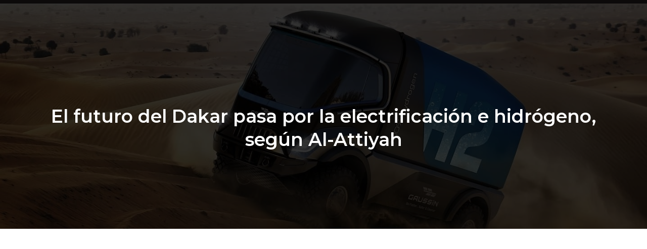

--- FILE ---
content_type: text/html; charset=UTF-8
request_url: https://transportesostenible.com.pe/el-futuro-del-dakar-pasa-por-la-electrificacion-e-hidrogeno-segun-al-attiyah/
body_size: 71849
content:
<!doctype html>
<html lang="es">
<head>
	<meta charset="UTF-8">
	<meta name="viewport" content="width=device-width, initial-scale=1">
	<link rel="profile" href="https://gmpg.org/xfn/11">
	<meta name='robots' content='index, follow, max-image-preview:large, max-snippet:-1, max-video-preview:-1' />

	<!-- This site is optimized with the Yoast SEO plugin v26.8 - https://yoast.com/product/yoast-seo-wordpress/ -->
	<title>El futuro del Dakar pasa por la electrificación e hidrógeno, según Al-Attiyah - Transporte Sostenible</title>
	<link rel="canonical" href="https://transportesostenible.com.pe/el-futuro-del-dakar-pasa-por-la-electrificacion-e-hidrogeno-segun-al-attiyah/" />
	<meta property="og:locale" content="es_ES" />
	<meta property="og:type" content="article" />
	<meta property="og:title" content="El futuro del Dakar pasa por la electrificación e hidrógeno, según Al-Attiyah - Transporte Sostenible" />
	<meta property="og:description" content="Nasser Al-Attiyah cree que el futuro del Dakar «será electrificado. Creo que las próximas generaciones de automóviles, Dakar incluido, serán electrificados, nuevas fuentes de energía, pero no sé si serán eléctricos, híbridos o a hidrógeno». El catarí, sólido líder de la prueba, es uno de los mejores especialistas off road actuales, e intuye este camino [&hellip;]" />
	<meta property="og:url" content="https://transportesostenible.com.pe/el-futuro-del-dakar-pasa-por-la-electrificacion-e-hidrogeno-segun-al-attiyah/" />
	<meta property="og:site_name" content="Transporte Sostenible" />
	<meta property="article:publisher" content="https://www.facebook.com/Transportesostenibleperu" />
	<meta property="article:published_time" content="2023-01-11T17:26:14+00:00" />
	<meta property="og:image" content="https://transportesostenible.com.pe/wp-content/uploads/2023/01/gaussin-camion-dakar-2022-24.jpg" />
	<meta property="og:image:width" content="1437" />
	<meta property="og:image:height" content="647" />
	<meta property="og:image:type" content="image/jpeg" />
	<meta name="author" content="webmaster" />
	<meta name="twitter:card" content="summary_large_image" />
	<meta name="twitter:label1" content="Escrito por" />
	<meta name="twitter:data1" content="webmaster" />
	<meta name="twitter:label2" content="Tiempo de lectura" />
	<meta name="twitter:data2" content="2 minutos" />
	<script type="application/ld+json" class="yoast-schema-graph">{"@context":"https://schema.org","@graph":[{"@type":"Article","@id":"https://transportesostenible.com.pe/el-futuro-del-dakar-pasa-por-la-electrificacion-e-hidrogeno-segun-al-attiyah/#article","isPartOf":{"@id":"https://transportesostenible.com.pe/el-futuro-del-dakar-pasa-por-la-electrificacion-e-hidrogeno-segun-al-attiyah/"},"author":{"name":"webmaster","@id":"https://transportesostenible.com.pe/#/schema/person/816127bfc1515e53da2b2108d173c1d8"},"headline":"El futuro del Dakar pasa por la electrificación e hidrógeno, según Al-Attiyah","datePublished":"2023-01-11T17:26:14+00:00","mainEntityOfPage":{"@id":"https://transportesostenible.com.pe/el-futuro-del-dakar-pasa-por-la-electrificacion-e-hidrogeno-segun-al-attiyah/"},"wordCount":385,"publisher":{"@id":"https://transportesostenible.com.pe/#organization"},"image":{"@id":"https://transportesostenible.com.pe/el-futuro-del-dakar-pasa-por-la-electrificacion-e-hidrogeno-segun-al-attiyah/#primaryimage"},"thumbnailUrl":"https://transportesostenible.com.pe/wp-content/uploads/2023/01/gaussin-camion-dakar-2022-24.jpg","articleSection":["Hidrógeno"],"inLanguage":"es"},{"@type":"WebPage","@id":"https://transportesostenible.com.pe/el-futuro-del-dakar-pasa-por-la-electrificacion-e-hidrogeno-segun-al-attiyah/","url":"https://transportesostenible.com.pe/el-futuro-del-dakar-pasa-por-la-electrificacion-e-hidrogeno-segun-al-attiyah/","name":"El futuro del Dakar pasa por la electrificación e hidrógeno, según Al-Attiyah - Transporte Sostenible","isPartOf":{"@id":"https://transportesostenible.com.pe/#website"},"primaryImageOfPage":{"@id":"https://transportesostenible.com.pe/el-futuro-del-dakar-pasa-por-la-electrificacion-e-hidrogeno-segun-al-attiyah/#primaryimage"},"image":{"@id":"https://transportesostenible.com.pe/el-futuro-del-dakar-pasa-por-la-electrificacion-e-hidrogeno-segun-al-attiyah/#primaryimage"},"thumbnailUrl":"https://transportesostenible.com.pe/wp-content/uploads/2023/01/gaussin-camion-dakar-2022-24.jpg","datePublished":"2023-01-11T17:26:14+00:00","breadcrumb":{"@id":"https://transportesostenible.com.pe/el-futuro-del-dakar-pasa-por-la-electrificacion-e-hidrogeno-segun-al-attiyah/#breadcrumb"},"inLanguage":"es","potentialAction":[{"@type":"ReadAction","target":["https://transportesostenible.com.pe/el-futuro-del-dakar-pasa-por-la-electrificacion-e-hidrogeno-segun-al-attiyah/"]}]},{"@type":"ImageObject","inLanguage":"es","@id":"https://transportesostenible.com.pe/el-futuro-del-dakar-pasa-por-la-electrificacion-e-hidrogeno-segun-al-attiyah/#primaryimage","url":"https://transportesostenible.com.pe/wp-content/uploads/2023/01/gaussin-camion-dakar-2022-24.jpg","contentUrl":"https://transportesostenible.com.pe/wp-content/uploads/2023/01/gaussin-camion-dakar-2022-24.jpg","width":1437,"height":647},{"@type":"BreadcrumbList","@id":"https://transportesostenible.com.pe/el-futuro-del-dakar-pasa-por-la-electrificacion-e-hidrogeno-segun-al-attiyah/#breadcrumb","itemListElement":[{"@type":"ListItem","position":1,"name":"Portada","item":"https://transportesostenible.com.pe/"},{"@type":"ListItem","position":2,"name":"El futuro del Dakar pasa por la electrificación e hidrógeno, según Al-Attiyah"}]},{"@type":"WebSite","@id":"https://transportesostenible.com.pe/#website","url":"https://transportesostenible.com.pe/","name":"Transporte Sostenible","description":"","publisher":{"@id":"https://transportesostenible.com.pe/#organization"},"potentialAction":[{"@type":"SearchAction","target":{"@type":"EntryPoint","urlTemplate":"https://transportesostenible.com.pe/?s={search_term_string}"},"query-input":{"@type":"PropertyValueSpecification","valueRequired":true,"valueName":"search_term_string"}}],"inLanguage":"es"},{"@type":"Organization","@id":"https://transportesostenible.com.pe/#organization","name":"Transporte Sostenible","url":"https://transportesostenible.com.pe/","logo":{"@type":"ImageObject","inLanguage":"es","@id":"https://transportesostenible.com.pe/#/schema/logo/image/","url":"https://transportesostenible.com.pe/wp-content/uploads/2023/07/LOGOTIPO.svg","contentUrl":"https://transportesostenible.com.pe/wp-content/uploads/2023/07/LOGOTIPO.svg","width":1080,"height":370,"caption":"Transporte Sostenible"},"image":{"@id":"https://transportesostenible.com.pe/#/schema/logo/image/"},"sameAs":["https://www.facebook.com/Transportesostenibleperu","https://www.linkedin.com/company/transportesostenible/","https://www.instagram.com/transportesostenible_oficial"]},{"@type":"Person","@id":"https://transportesostenible.com.pe/#/schema/person/816127bfc1515e53da2b2108d173c1d8","name":"webmaster","image":{"@type":"ImageObject","inLanguage":"es","@id":"https://transportesostenible.com.pe/#/schema/person/image/","url":"https://secure.gravatar.com/avatar/c147841bdc60cbe482c90e31bcc8c9735e76cfd1fc377f7afb37dd1eefe44b16?s=96&d=mm&r=g","contentUrl":"https://secure.gravatar.com/avatar/c147841bdc60cbe482c90e31bcc8c9735e76cfd1fc377f7afb37dd1eefe44b16?s=96&d=mm&r=g","caption":"webmaster"},"url":"https://transportesostenible.com.pe/author/webmaster/"}]}</script>
	<!-- / Yoast SEO plugin. -->


<link rel='dns-prefetch' href='//www.googletagmanager.com' />
<link rel="alternate" type="application/rss+xml" title="Transporte Sostenible &raquo; Feed" href="https://transportesostenible.com.pe/feed/" />
<link rel="alternate" type="application/rss+xml" title="Transporte Sostenible &raquo; Feed de los comentarios" href="https://transportesostenible.com.pe/comments/feed/" />
<link rel="alternate" type="application/rss+xml" title="Transporte Sostenible &raquo; Comentario El futuro del Dakar pasa por la electrificación e hidrógeno, según Al-Attiyah del feed" href="https://transportesostenible.com.pe/el-futuro-del-dakar-pasa-por-la-electrificacion-e-hidrogeno-segun-al-attiyah/feed/" />
<link rel="alternate" title="oEmbed (JSON)" type="application/json+oembed" href="https://transportesostenible.com.pe/wp-json/oembed/1.0/embed?url=https%3A%2F%2Ftransportesostenible.com.pe%2Fel-futuro-del-dakar-pasa-por-la-electrificacion-e-hidrogeno-segun-al-attiyah%2F" />
<link rel="alternate" title="oEmbed (XML)" type="text/xml+oembed" href="https://transportesostenible.com.pe/wp-json/oembed/1.0/embed?url=https%3A%2F%2Ftransportesostenible.com.pe%2Fel-futuro-del-dakar-pasa-por-la-electrificacion-e-hidrogeno-segun-al-attiyah%2F&#038;format=xml" />
<style id='wp-img-auto-sizes-contain-inline-css'>
img:is([sizes=auto i],[sizes^="auto," i]){contain-intrinsic-size:3000px 1500px}
/*# sourceURL=wp-img-auto-sizes-contain-inline-css */
</style>
<link rel='stylesheet' id='sbi_styles-css' href='https://transportesostenible.com.pe/wp-content/plugins/instagram-feed/css/sbi-styles.min.css?ver=6.10.0' media='all' />
<style id='wp-emoji-styles-inline-css'>

	img.wp-smiley, img.emoji {
		display: inline !important;
		border: none !important;
		box-shadow: none !important;
		height: 1em !important;
		width: 1em !important;
		margin: 0 0.07em !important;
		vertical-align: -0.1em !important;
		background: none !important;
		padding: 0 !important;
	}
/*# sourceURL=wp-emoji-styles-inline-css */
</style>
<link rel='stylesheet' id='wp-block-library-css' href='https://transportesostenible.com.pe/wp-includes/css/dist/block-library/style.min.css?ver=8876792806392cae776145718fc1aef1' media='all' />
<style id='global-styles-inline-css'>
:root{--wp--preset--aspect-ratio--square: 1;--wp--preset--aspect-ratio--4-3: 4/3;--wp--preset--aspect-ratio--3-4: 3/4;--wp--preset--aspect-ratio--3-2: 3/2;--wp--preset--aspect-ratio--2-3: 2/3;--wp--preset--aspect-ratio--16-9: 16/9;--wp--preset--aspect-ratio--9-16: 9/16;--wp--preset--color--black: #000000;--wp--preset--color--cyan-bluish-gray: #abb8c3;--wp--preset--color--white: #ffffff;--wp--preset--color--pale-pink: #f78da7;--wp--preset--color--vivid-red: #cf2e2e;--wp--preset--color--luminous-vivid-orange: #ff6900;--wp--preset--color--luminous-vivid-amber: #fcb900;--wp--preset--color--light-green-cyan: #7bdcb5;--wp--preset--color--vivid-green-cyan: #00d084;--wp--preset--color--pale-cyan-blue: #8ed1fc;--wp--preset--color--vivid-cyan-blue: #0693e3;--wp--preset--color--vivid-purple: #9b51e0;--wp--preset--gradient--vivid-cyan-blue-to-vivid-purple: linear-gradient(135deg,rgb(6,147,227) 0%,rgb(155,81,224) 100%);--wp--preset--gradient--light-green-cyan-to-vivid-green-cyan: linear-gradient(135deg,rgb(122,220,180) 0%,rgb(0,208,130) 100%);--wp--preset--gradient--luminous-vivid-amber-to-luminous-vivid-orange: linear-gradient(135deg,rgb(252,185,0) 0%,rgb(255,105,0) 100%);--wp--preset--gradient--luminous-vivid-orange-to-vivid-red: linear-gradient(135deg,rgb(255,105,0) 0%,rgb(207,46,46) 100%);--wp--preset--gradient--very-light-gray-to-cyan-bluish-gray: linear-gradient(135deg,rgb(238,238,238) 0%,rgb(169,184,195) 100%);--wp--preset--gradient--cool-to-warm-spectrum: linear-gradient(135deg,rgb(74,234,220) 0%,rgb(151,120,209) 20%,rgb(207,42,186) 40%,rgb(238,44,130) 60%,rgb(251,105,98) 80%,rgb(254,248,76) 100%);--wp--preset--gradient--blush-light-purple: linear-gradient(135deg,rgb(255,206,236) 0%,rgb(152,150,240) 100%);--wp--preset--gradient--blush-bordeaux: linear-gradient(135deg,rgb(254,205,165) 0%,rgb(254,45,45) 50%,rgb(107,0,62) 100%);--wp--preset--gradient--luminous-dusk: linear-gradient(135deg,rgb(255,203,112) 0%,rgb(199,81,192) 50%,rgb(65,88,208) 100%);--wp--preset--gradient--pale-ocean: linear-gradient(135deg,rgb(255,245,203) 0%,rgb(182,227,212) 50%,rgb(51,167,181) 100%);--wp--preset--gradient--electric-grass: linear-gradient(135deg,rgb(202,248,128) 0%,rgb(113,206,126) 100%);--wp--preset--gradient--midnight: linear-gradient(135deg,rgb(2,3,129) 0%,rgb(40,116,252) 100%);--wp--preset--font-size--small: 13px;--wp--preset--font-size--medium: 20px;--wp--preset--font-size--large: 36px;--wp--preset--font-size--x-large: 42px;--wp--preset--spacing--20: 0.44rem;--wp--preset--spacing--30: 0.67rem;--wp--preset--spacing--40: 1rem;--wp--preset--spacing--50: 1.5rem;--wp--preset--spacing--60: 2.25rem;--wp--preset--spacing--70: 3.38rem;--wp--preset--spacing--80: 5.06rem;--wp--preset--shadow--natural: 6px 6px 9px rgba(0, 0, 0, 0.2);--wp--preset--shadow--deep: 12px 12px 50px rgba(0, 0, 0, 0.4);--wp--preset--shadow--sharp: 6px 6px 0px rgba(0, 0, 0, 0.2);--wp--preset--shadow--outlined: 6px 6px 0px -3px rgb(255, 255, 255), 6px 6px rgb(0, 0, 0);--wp--preset--shadow--crisp: 6px 6px 0px rgb(0, 0, 0);}:root { --wp--style--global--content-size: 800px;--wp--style--global--wide-size: 1200px; }:where(body) { margin: 0; }.wp-site-blocks > .alignleft { float: left; margin-right: 2em; }.wp-site-blocks > .alignright { float: right; margin-left: 2em; }.wp-site-blocks > .aligncenter { justify-content: center; margin-left: auto; margin-right: auto; }:where(.wp-site-blocks) > * { margin-block-start: 24px; margin-block-end: 0; }:where(.wp-site-blocks) > :first-child { margin-block-start: 0; }:where(.wp-site-blocks) > :last-child { margin-block-end: 0; }:root { --wp--style--block-gap: 24px; }:root :where(.is-layout-flow) > :first-child{margin-block-start: 0;}:root :where(.is-layout-flow) > :last-child{margin-block-end: 0;}:root :where(.is-layout-flow) > *{margin-block-start: 24px;margin-block-end: 0;}:root :where(.is-layout-constrained) > :first-child{margin-block-start: 0;}:root :where(.is-layout-constrained) > :last-child{margin-block-end: 0;}:root :where(.is-layout-constrained) > *{margin-block-start: 24px;margin-block-end: 0;}:root :where(.is-layout-flex){gap: 24px;}:root :where(.is-layout-grid){gap: 24px;}.is-layout-flow > .alignleft{float: left;margin-inline-start: 0;margin-inline-end: 2em;}.is-layout-flow > .alignright{float: right;margin-inline-start: 2em;margin-inline-end: 0;}.is-layout-flow > .aligncenter{margin-left: auto !important;margin-right: auto !important;}.is-layout-constrained > .alignleft{float: left;margin-inline-start: 0;margin-inline-end: 2em;}.is-layout-constrained > .alignright{float: right;margin-inline-start: 2em;margin-inline-end: 0;}.is-layout-constrained > .aligncenter{margin-left: auto !important;margin-right: auto !important;}.is-layout-constrained > :where(:not(.alignleft):not(.alignright):not(.alignfull)){max-width: var(--wp--style--global--content-size);margin-left: auto !important;margin-right: auto !important;}.is-layout-constrained > .alignwide{max-width: var(--wp--style--global--wide-size);}body .is-layout-flex{display: flex;}.is-layout-flex{flex-wrap: wrap;align-items: center;}.is-layout-flex > :is(*, div){margin: 0;}body .is-layout-grid{display: grid;}.is-layout-grid > :is(*, div){margin: 0;}body{padding-top: 0px;padding-right: 0px;padding-bottom: 0px;padding-left: 0px;}a:where(:not(.wp-element-button)){text-decoration: underline;}:root :where(.wp-element-button, .wp-block-button__link){background-color: #32373c;border-width: 0;color: #fff;font-family: inherit;font-size: inherit;font-style: inherit;font-weight: inherit;letter-spacing: inherit;line-height: inherit;padding-top: calc(0.667em + 2px);padding-right: calc(1.333em + 2px);padding-bottom: calc(0.667em + 2px);padding-left: calc(1.333em + 2px);text-decoration: none;text-transform: inherit;}.has-black-color{color: var(--wp--preset--color--black) !important;}.has-cyan-bluish-gray-color{color: var(--wp--preset--color--cyan-bluish-gray) !important;}.has-white-color{color: var(--wp--preset--color--white) !important;}.has-pale-pink-color{color: var(--wp--preset--color--pale-pink) !important;}.has-vivid-red-color{color: var(--wp--preset--color--vivid-red) !important;}.has-luminous-vivid-orange-color{color: var(--wp--preset--color--luminous-vivid-orange) !important;}.has-luminous-vivid-amber-color{color: var(--wp--preset--color--luminous-vivid-amber) !important;}.has-light-green-cyan-color{color: var(--wp--preset--color--light-green-cyan) !important;}.has-vivid-green-cyan-color{color: var(--wp--preset--color--vivid-green-cyan) !important;}.has-pale-cyan-blue-color{color: var(--wp--preset--color--pale-cyan-blue) !important;}.has-vivid-cyan-blue-color{color: var(--wp--preset--color--vivid-cyan-blue) !important;}.has-vivid-purple-color{color: var(--wp--preset--color--vivid-purple) !important;}.has-black-background-color{background-color: var(--wp--preset--color--black) !important;}.has-cyan-bluish-gray-background-color{background-color: var(--wp--preset--color--cyan-bluish-gray) !important;}.has-white-background-color{background-color: var(--wp--preset--color--white) !important;}.has-pale-pink-background-color{background-color: var(--wp--preset--color--pale-pink) !important;}.has-vivid-red-background-color{background-color: var(--wp--preset--color--vivid-red) !important;}.has-luminous-vivid-orange-background-color{background-color: var(--wp--preset--color--luminous-vivid-orange) !important;}.has-luminous-vivid-amber-background-color{background-color: var(--wp--preset--color--luminous-vivid-amber) !important;}.has-light-green-cyan-background-color{background-color: var(--wp--preset--color--light-green-cyan) !important;}.has-vivid-green-cyan-background-color{background-color: var(--wp--preset--color--vivid-green-cyan) !important;}.has-pale-cyan-blue-background-color{background-color: var(--wp--preset--color--pale-cyan-blue) !important;}.has-vivid-cyan-blue-background-color{background-color: var(--wp--preset--color--vivid-cyan-blue) !important;}.has-vivid-purple-background-color{background-color: var(--wp--preset--color--vivid-purple) !important;}.has-black-border-color{border-color: var(--wp--preset--color--black) !important;}.has-cyan-bluish-gray-border-color{border-color: var(--wp--preset--color--cyan-bluish-gray) !important;}.has-white-border-color{border-color: var(--wp--preset--color--white) !important;}.has-pale-pink-border-color{border-color: var(--wp--preset--color--pale-pink) !important;}.has-vivid-red-border-color{border-color: var(--wp--preset--color--vivid-red) !important;}.has-luminous-vivid-orange-border-color{border-color: var(--wp--preset--color--luminous-vivid-orange) !important;}.has-luminous-vivid-amber-border-color{border-color: var(--wp--preset--color--luminous-vivid-amber) !important;}.has-light-green-cyan-border-color{border-color: var(--wp--preset--color--light-green-cyan) !important;}.has-vivid-green-cyan-border-color{border-color: var(--wp--preset--color--vivid-green-cyan) !important;}.has-pale-cyan-blue-border-color{border-color: var(--wp--preset--color--pale-cyan-blue) !important;}.has-vivid-cyan-blue-border-color{border-color: var(--wp--preset--color--vivid-cyan-blue) !important;}.has-vivid-purple-border-color{border-color: var(--wp--preset--color--vivid-purple) !important;}.has-vivid-cyan-blue-to-vivid-purple-gradient-background{background: var(--wp--preset--gradient--vivid-cyan-blue-to-vivid-purple) !important;}.has-light-green-cyan-to-vivid-green-cyan-gradient-background{background: var(--wp--preset--gradient--light-green-cyan-to-vivid-green-cyan) !important;}.has-luminous-vivid-amber-to-luminous-vivid-orange-gradient-background{background: var(--wp--preset--gradient--luminous-vivid-amber-to-luminous-vivid-orange) !important;}.has-luminous-vivid-orange-to-vivid-red-gradient-background{background: var(--wp--preset--gradient--luminous-vivid-orange-to-vivid-red) !important;}.has-very-light-gray-to-cyan-bluish-gray-gradient-background{background: var(--wp--preset--gradient--very-light-gray-to-cyan-bluish-gray) !important;}.has-cool-to-warm-spectrum-gradient-background{background: var(--wp--preset--gradient--cool-to-warm-spectrum) !important;}.has-blush-light-purple-gradient-background{background: var(--wp--preset--gradient--blush-light-purple) !important;}.has-blush-bordeaux-gradient-background{background: var(--wp--preset--gradient--blush-bordeaux) !important;}.has-luminous-dusk-gradient-background{background: var(--wp--preset--gradient--luminous-dusk) !important;}.has-pale-ocean-gradient-background{background: var(--wp--preset--gradient--pale-ocean) !important;}.has-electric-grass-gradient-background{background: var(--wp--preset--gradient--electric-grass) !important;}.has-midnight-gradient-background{background: var(--wp--preset--gradient--midnight) !important;}.has-small-font-size{font-size: var(--wp--preset--font-size--small) !important;}.has-medium-font-size{font-size: var(--wp--preset--font-size--medium) !important;}.has-large-font-size{font-size: var(--wp--preset--font-size--large) !important;}.has-x-large-font-size{font-size: var(--wp--preset--font-size--x-large) !important;}
/*# sourceURL=global-styles-inline-css */
</style>

<link rel='stylesheet' id='hello-elementor-css' href='https://transportesostenible.com.pe/wp-content/themes/hello-elementor/assets/css/reset.css?ver=3.4.6' media='all' />
<link rel='stylesheet' id='hello-elementor-theme-style-css' href='https://transportesostenible.com.pe/wp-content/themes/hello-elementor/assets/css/theme.css?ver=3.4.6' media='all' />
<link rel='stylesheet' id='hello-elementor-header-footer-css' href='https://transportesostenible.com.pe/wp-content/themes/hello-elementor/assets/css/header-footer.css?ver=3.4.6' media='all' />
<link rel='stylesheet' id='elementor-frontend-css' href='https://transportesostenible.com.pe/wp-content/plugins/elementor/assets/css/frontend.min.css?ver=3.24.7' media='all' />
<style id='elementor-frontend-inline-css'>
.elementor-311 .elementor-element.elementor-element-502a2784:not(.elementor-motion-effects-element-type-background), .elementor-311 .elementor-element.elementor-element-502a2784 > .elementor-motion-effects-container > .elementor-motion-effects-layer{background-image:url("https://transportesostenible.com.pe/wp-content/uploads/2023/01/gaussin-camion-dakar-2022-24.jpg");}
/*# sourceURL=elementor-frontend-inline-css */
</style>
<link rel='stylesheet' id='elementor-post-17-css' href='https://transportesostenible.com.pe/wp-content/uploads/elementor/css/post-17.css?ver=1756484529' media='all' />
<link rel='stylesheet' id='widget-image-css' href='https://transportesostenible.com.pe/wp-content/plugins/elementor/assets/css/widget-image.min.css?ver=3.24.7' media='all' />
<link rel='stylesheet' id='e-animation-fadeIn-css' href='https://transportesostenible.com.pe/wp-content/plugins/elementor/assets/lib/animations/styles/fadeIn.min.css?ver=3.24.7' media='all' />
<link rel='stylesheet' id='widget-nav-menu-css' href='https://transportesostenible.com.pe/wp-content/plugins/elementor-pro/assets/css/widget-nav-menu.min.css?ver=3.24.4' media='all' />
<link rel='stylesheet' id='widget-text-editor-css' href='https://transportesostenible.com.pe/wp-content/plugins/elementor/assets/css/widget-text-editor.min.css?ver=3.24.7' media='all' />
<link rel='stylesheet' id='widget-heading-css' href='https://transportesostenible.com.pe/wp-content/plugins/elementor/assets/css/widget-heading.min.css?ver=3.24.7' media='all' />
<link rel='stylesheet' id='widget-icon-list-css' href='https://transportesostenible.com.pe/wp-content/plugins/elementor/assets/css/widget-icon-list.min.css?ver=3.24.7' media='all' />
<link rel='stylesheet' id='e-animation-float-css' href='https://transportesostenible.com.pe/wp-content/plugins/elementor/assets/lib/animations/styles/e-animation-float.min.css?ver=3.24.7' media='all' />
<link rel='stylesheet' id='widget-social-icons-css' href='https://transportesostenible.com.pe/wp-content/plugins/elementor/assets/css/widget-social-icons.min.css?ver=3.24.7' media='all' />
<link rel='stylesheet' id='e-apple-webkit-css' href='https://transportesostenible.com.pe/wp-content/plugins/elementor/assets/css/conditionals/apple-webkit.min.css?ver=3.24.7' media='all' />
<link rel='stylesheet' id='e-animation-fadeInUp-css' href='https://transportesostenible.com.pe/wp-content/plugins/elementor/assets/lib/animations/styles/fadeInUp.min.css?ver=3.24.7' media='all' />
<link rel='stylesheet' id='widget-theme-elements-css' href='https://transportesostenible.com.pe/wp-content/plugins/elementor-pro/assets/css/widget-theme-elements.min.css?ver=3.24.4' media='all' />
<link rel='stylesheet' id='elementor-icons-shared-0-css' href='https://transportesostenible.com.pe/wp-content/plugins/elementor/assets/lib/font-awesome/css/fontawesome.min.css?ver=5.15.3' media='all' />
<link rel='stylesheet' id='elementor-icons-fa-regular-css' href='https://transportesostenible.com.pe/wp-content/plugins/elementor/assets/lib/font-awesome/css/regular.min.css?ver=5.15.3' media='all' />
<link rel='stylesheet' id='elementor-icons-fa-solid-css' href='https://transportesostenible.com.pe/wp-content/plugins/elementor/assets/lib/font-awesome/css/solid.min.css?ver=5.15.3' media='all' />
<link rel='stylesheet' id='elementor-icons-css' href='https://transportesostenible.com.pe/wp-content/plugins/elementor/assets/lib/eicons/css/elementor-icons.min.css?ver=5.31.0' media='all' />
<link rel='stylesheet' id='swiper-css' href='https://transportesostenible.com.pe/wp-content/plugins/elementor/assets/lib/swiper/v8/css/swiper.min.css?ver=8.4.5' media='all' />
<link rel='stylesheet' id='e-swiper-css' href='https://transportesostenible.com.pe/wp-content/plugins/elementor/assets/css/conditionals/e-swiper.min.css?ver=3.24.7' media='all' />
<link rel='stylesheet' id='elementor-pro-css' href='https://transportesostenible.com.pe/wp-content/plugins/elementor-pro/assets/css/frontend.min.css?ver=3.24.4' media='all' />
<link rel='stylesheet' id='sbistyles-css' href='https://transportesostenible.com.pe/wp-content/plugins/instagram-feed/css/sbi-styles.min.css?ver=6.10.0' media='all' />
<link rel='stylesheet' id='elementor-post-126-css' href='https://transportesostenible.com.pe/wp-content/uploads/elementor/css/post-126.css?ver=1756484529' media='all' />
<link rel='stylesheet' id='elementor-post-131-css' href='https://transportesostenible.com.pe/wp-content/uploads/elementor/css/post-131.css?ver=1760375835' media='all' />
<link rel='stylesheet' id='elementor-post-311-css' href='https://transportesostenible.com.pe/wp-content/uploads/elementor/css/post-311.css?ver=1756484530' media='all' />
<link rel='stylesheet' id='wp-block-paragraph-css' href='https://transportesostenible.com.pe/wp-includes/blocks/paragraph/style.min.css?ver=8876792806392cae776145718fc1aef1' media='all' />
<link rel='stylesheet' id='google-fonts-1-css' href='https://fonts.googleapis.com/css?family=Outfit%3A100%2C100italic%2C200%2C200italic%2C300%2C300italic%2C400%2C400italic%2C500%2C500italic%2C600%2C600italic%2C700%2C700italic%2C800%2C800italic%2C900%2C900italic%7CLexend%3A100%2C100italic%2C200%2C200italic%2C300%2C300italic%2C400%2C400italic%2C500%2C500italic%2C600%2C600italic%2C700%2C700italic%2C800%2C800italic%2C900%2C900italic%7CMontserrat%3A100%2C100italic%2C200%2C200italic%2C300%2C300italic%2C400%2C400italic%2C500%2C500italic%2C600%2C600italic%2C700%2C700italic%2C800%2C800italic%2C900%2C900italic&#038;display=swap&#038;ver=8876792806392cae776145718fc1aef1' media='all' />
<link rel='stylesheet' id='elementor-icons-fa-brands-css' href='https://transportesostenible.com.pe/wp-content/plugins/elementor/assets/lib/font-awesome/css/brands.min.css?ver=5.15.3' media='all' />
<link rel="preconnect" href="https://fonts.gstatic.com/" crossorigin><script src="https://transportesostenible.com.pe/wp-includes/js/jquery/jquery.min.js?ver=3.7.1" id="jquery-core-js"></script>
<script src="https://transportesostenible.com.pe/wp-includes/js/jquery/jquery-migrate.min.js?ver=3.4.1" id="jquery-migrate-js"></script>

<!-- Fragmento de código de la etiqueta de Google (gtag.js) añadida por Site Kit -->
<!-- Fragmento de código de Google Analytics añadido por Site Kit -->
<script src="https://www.googletagmanager.com/gtag/js?id=GT-PBZDTL89" id="google_gtagjs-js" async></script>
<script id="google_gtagjs-js-after">
window.dataLayer = window.dataLayer || [];function gtag(){dataLayer.push(arguments);}
gtag("set","linker",{"domains":["transportesostenible.com.pe"]});
gtag("js", new Date());
gtag("set", "developer_id.dZTNiMT", true);
gtag("config", "GT-PBZDTL89");
//# sourceURL=google_gtagjs-js-after
</script>
<link rel="https://api.w.org/" href="https://transportesostenible.com.pe/wp-json/" /><link rel="alternate" title="JSON" type="application/json" href="https://transportesostenible.com.pe/wp-json/wp/v2/posts/2389" /><link rel="EditURI" type="application/rsd+xml" title="RSD" href="https://transportesostenible.com.pe/xmlrpc.php?rsd" />

<link rel='shortlink' href='https://transportesostenible.com.pe/?p=2389' />
<meta name="generator" content="Site Kit by Google 1.171.0" /><script type="text/javascript">var ajaxurl = "https://transportesostenible.com.pe/wp-admin/admin-ajax.php";</script><meta name="generator" content="Elementor 3.24.7; features: additional_custom_breakpoints; settings: css_print_method-external, google_font-enabled, font_display-swap">
			<style>
				.e-con.e-parent:nth-of-type(n+4):not(.e-lazyloaded):not(.e-no-lazyload),
				.e-con.e-parent:nth-of-type(n+4):not(.e-lazyloaded):not(.e-no-lazyload) * {
					background-image: none !important;
				}
				@media screen and (max-height: 1024px) {
					.e-con.e-parent:nth-of-type(n+3):not(.e-lazyloaded):not(.e-no-lazyload),
					.e-con.e-parent:nth-of-type(n+3):not(.e-lazyloaded):not(.e-no-lazyload) * {
						background-image: none !important;
					}
				}
				@media screen and (max-height: 640px) {
					.e-con.e-parent:nth-of-type(n+2):not(.e-lazyloaded):not(.e-no-lazyload),
					.e-con.e-parent:nth-of-type(n+2):not(.e-lazyloaded):not(.e-no-lazyload) * {
						background-image: none !important;
					}
				}
			</style>
			
<!-- Fragmento de código de Google Tag Manager añadido por Site Kit -->
<script>
			( function( w, d, s, l, i ) {
				w[l] = w[l] || [];
				w[l].push( {'gtm.start': new Date().getTime(), event: 'gtm.js'} );
				var f = d.getElementsByTagName( s )[0],
					j = d.createElement( s ), dl = l != 'dataLayer' ? '&l=' + l : '';
				j.async = true;
				j.src = 'https://www.googletagmanager.com/gtm.js?id=' + i + dl;
				f.parentNode.insertBefore( j, f );
			} )( window, document, 'script', 'dataLayer', 'GTM-MC7WT38K' );
			
</script>

<!-- Final del fragmento de código de Google Tag Manager añadido por Site Kit -->
			<meta name="theme-color" content="#0C0A0A">
			<link rel="icon" href="https://transportesostenible.com.pe/wp-content/uploads/2023/06/cropped-favicon-32x32.png" sizes="32x32" />
<link rel="icon" href="https://transportesostenible.com.pe/wp-content/uploads/2023/06/cropped-favicon-192x192.png" sizes="192x192" />
<link rel="apple-touch-icon" href="https://transportesostenible.com.pe/wp-content/uploads/2023/06/cropped-favicon-180x180.png" />
<meta name="msapplication-TileImage" content="https://transportesostenible.com.pe/wp-content/uploads/2023/06/cropped-favicon-270x270.png" />
		<style id="wp-custom-css">
			.elementor-126 .elementor-element.elementor-element-5363369 .elementor-nav-menu--main .elementor-item:hover, .elementor-126 .elementor-element.elementor-element-5363369 .elementor-nav-menu--main .elementor-item.elementor-item-active, .elementor-126 .elementor-element.elementor-element-5363369 .elementor-nav-menu--main .elementor-item.highlighted, .elementor-126 .elementor-element.elementor-element-5363369 .elementor-nav-menu--main .elementor-item:focus {
    color: #ffffff;
    background-color: #107739;
}

.tf-carousel-box .owl-dots {
    display: none!important;

}		</style>
		</head>
<body class="wp-singular post-template-default single single-post postid-2389 single-format-standard wp-custom-logo wp-embed-responsive wp-theme-hello-elementor metaslider-plugin hello-elementor-default elementor-default elementor-kit-17 elementor-page-311">

		<!-- Fragmento de código de Google Tag Manager (noscript) añadido por Site Kit -->
		<noscript>
			<iframe src="https://www.googletagmanager.com/ns.html?id=GTM-MC7WT38K" height="0" width="0" style="display:none;visibility:hidden"></iframe>
		</noscript>
		<!-- Final del fragmento de código de Google Tag Manager (noscript) añadido por Site Kit -->
		
<a class="skip-link screen-reader-text" href="#content">Ir al contenido</a>

		<div data-elementor-type="header" data-elementor-id="126" class="elementor elementor-126 elementor-location-header" data-elementor-post-type="elementor_library">
					<section class="elementor-section elementor-top-section elementor-element elementor-element-235cff93 elementor-section-boxed elementor-section-height-default elementor-section-height-default elementor-invisible" data-id="235cff93" data-element_type="section" data-settings="{&quot;animation&quot;:&quot;fadeIn&quot;,&quot;background_background&quot;:&quot;classic&quot;}">
						<div class="elementor-container elementor-column-gap-default">
					<div class="elementor-column elementor-col-50 elementor-top-column elementor-element elementor-element-520210c elementor-invisible" data-id="520210c" data-element_type="column" data-settings="{&quot;animation&quot;:&quot;fadeIn&quot;,&quot;animation_delay&quot;:200}">
			<div class="elementor-widget-wrap elementor-element-populated">
						<div class="elementor-element elementor-element-040a26a elementor-widget elementor-widget-image" data-id="040a26a" data-element_type="widget" data-widget_type="image.default">
				<div class="elementor-widget-container">
														<a href="/">
							<img width="194" height="84" src="https://transportesostenible.com.pe/wp-content/uploads/2023/06/web-prueba-evento-02.png" class="attachment-large size-large wp-image-667" alt="" />								</a>
													</div>
				</div>
					</div>
		</div>
				<div class="elementor-column elementor-col-50 elementor-top-column elementor-element elementor-element-727a316b elementor-invisible" data-id="727a316b" data-element_type="column" data-settings="{&quot;animation&quot;:&quot;fadeIn&quot;,&quot;animation_delay&quot;:200}">
			<div class="elementor-widget-wrap elementor-element-populated">
						<div class="elementor-element elementor-element-5363369 elementor-nav-menu__align-end elementor-nav-menu--stretch elementor-nav-menu__text-align-center elementor-widget__width-initial elementor-nav-menu--dropdown-tablet elementor-nav-menu--toggle elementor-nav-menu--burger elementor-widget elementor-widget-nav-menu" data-id="5363369" data-element_type="widget" data-settings="{&quot;full_width&quot;:&quot;stretch&quot;,&quot;layout&quot;:&quot;horizontal&quot;,&quot;submenu_icon&quot;:{&quot;value&quot;:&quot;&lt;i class=\&quot;fas fa-caret-down\&quot;&gt;&lt;\/i&gt;&quot;,&quot;library&quot;:&quot;fa-solid&quot;},&quot;toggle&quot;:&quot;burger&quot;}" data-widget_type="nav-menu.default">
				<div class="elementor-widget-container">
						<nav aria-label="Menú" class="elementor-nav-menu--main elementor-nav-menu__container elementor-nav-menu--layout-horizontal e--pointer-underline e--animation-fade">
				<ul id="menu-1-5363369" class="elementor-nav-menu"><li class="menu-item menu-item-type-post_type menu-item-object-page menu-item-home menu-item-230"><a href="https://transportesostenible.com.pe/" class="elementor-item">Inicio</a></li>
<li class="menu-item menu-item-type-custom menu-item-object-custom menu-item-has-children menu-item-8422"><a href="#" class="elementor-item elementor-item-anchor">TS en el tiempo</a>
<ul class="sub-menu elementor-nav-menu--dropdown">
	<li class="menu-item menu-item-type-post_type menu-item-object-page menu-item-913"><a href="https://transportesostenible.com.pe/transporte-sostenible-2023/" class="elementor-sub-item">Transporte Sostenible 2023</a></li>
	<li class="menu-item menu-item-type-post_type menu-item-object-page menu-item-8421"><a href="https://transportesostenible.com.pe/transporte-sostenible-2024/" class="elementor-sub-item">Transporte Sostenible 2024</a></li>
	<li class="menu-item menu-item-type-post_type menu-item-object-page menu-item-9773"><a href="https://transportesostenible.com.pe/transporte-sostenible-2025/" class="elementor-sub-item">Transporte Sostenible 2025</a></li>
</ul>
</li>
<li class="menu-item menu-item-type-post_type menu-item-object-page menu-item-700"><a href="https://transportesostenible.com.pe/programa/" class="elementor-item">Programa</a></li>
<li class="menu-item menu-item-type-custom menu-item-object-custom menu-item-has-children menu-item-588"><a href="#" class="elementor-item elementor-item-anchor">Inversión</a>
<ul class="sub-menu elementor-nav-menu--dropdown">
	<li class="menu-item menu-item-type-post_type menu-item-object-page menu-item-916"><a href="https://transportesostenible.com.pe/auspicio/" class="elementor-sub-item">Auspicio</a></li>
	<li class="menu-item menu-item-type-post_type menu-item-object-page menu-item-917"><a href="https://transportesostenible.com.pe/exhibicion/" class="elementor-sub-item">Exhibición</a></li>
</ul>
</li>
<li class="menu-item menu-item-type-post_type menu-item-object-page menu-item-915"><a href="https://transportesostenible.com.pe/noticias/" class="elementor-item">Noticias</a></li>
<li class="menu-item menu-item-type-post_type menu-item-object-page menu-item-5422"><a href="https://transportesostenible.com.pe/registro/" class="elementor-item">Registro</a></li>
</ul>			</nav>
					<div class="elementor-menu-toggle" role="button" tabindex="0" aria-label="Alternar menú" aria-expanded="false">
			<i aria-hidden="true" role="presentation" class="elementor-menu-toggle__icon--open eicon-menu-bar"></i><i aria-hidden="true" role="presentation" class="elementor-menu-toggle__icon--close eicon-close"></i>			<span class="elementor-screen-only">Menú</span>
		</div>
					<nav class="elementor-nav-menu--dropdown elementor-nav-menu__container" aria-hidden="true">
				<ul id="menu-2-5363369" class="elementor-nav-menu"><li class="menu-item menu-item-type-post_type menu-item-object-page menu-item-home menu-item-230"><a href="https://transportesostenible.com.pe/" class="elementor-item" tabindex="-1">Inicio</a></li>
<li class="menu-item menu-item-type-custom menu-item-object-custom menu-item-has-children menu-item-8422"><a href="#" class="elementor-item elementor-item-anchor" tabindex="-1">TS en el tiempo</a>
<ul class="sub-menu elementor-nav-menu--dropdown">
	<li class="menu-item menu-item-type-post_type menu-item-object-page menu-item-913"><a href="https://transportesostenible.com.pe/transporte-sostenible-2023/" class="elementor-sub-item" tabindex="-1">Transporte Sostenible 2023</a></li>
	<li class="menu-item menu-item-type-post_type menu-item-object-page menu-item-8421"><a href="https://transportesostenible.com.pe/transporte-sostenible-2024/" class="elementor-sub-item" tabindex="-1">Transporte Sostenible 2024</a></li>
	<li class="menu-item menu-item-type-post_type menu-item-object-page menu-item-9773"><a href="https://transportesostenible.com.pe/transporte-sostenible-2025/" class="elementor-sub-item" tabindex="-1">Transporte Sostenible 2025</a></li>
</ul>
</li>
<li class="menu-item menu-item-type-post_type menu-item-object-page menu-item-700"><a href="https://transportesostenible.com.pe/programa/" class="elementor-item" tabindex="-1">Programa</a></li>
<li class="menu-item menu-item-type-custom menu-item-object-custom menu-item-has-children menu-item-588"><a href="#" class="elementor-item elementor-item-anchor" tabindex="-1">Inversión</a>
<ul class="sub-menu elementor-nav-menu--dropdown">
	<li class="menu-item menu-item-type-post_type menu-item-object-page menu-item-916"><a href="https://transportesostenible.com.pe/auspicio/" class="elementor-sub-item" tabindex="-1">Auspicio</a></li>
	<li class="menu-item menu-item-type-post_type menu-item-object-page menu-item-917"><a href="https://transportesostenible.com.pe/exhibicion/" class="elementor-sub-item" tabindex="-1">Exhibición</a></li>
</ul>
</li>
<li class="menu-item menu-item-type-post_type menu-item-object-page menu-item-915"><a href="https://transportesostenible.com.pe/noticias/" class="elementor-item" tabindex="-1">Noticias</a></li>
<li class="menu-item menu-item-type-post_type menu-item-object-page menu-item-5422"><a href="https://transportesostenible.com.pe/registro/" class="elementor-item" tabindex="-1">Registro</a></li>
</ul>			</nav>
				</div>
				</div>
					</div>
		</div>
					</div>
		</section>
		<div class="elementor-element elementor-element-56ab153 e-flex e-con-boxed e-con e-parent" data-id="56ab153" data-element_type="container">
					<div class="e-con-inner">
					</div>
				</div>
				</div>
				<div data-elementor-type="single-post" data-elementor-id="311" class="elementor elementor-311 elementor-location-single post-2389 post type-post status-publish format-standard has-post-thumbnail hentry category-hidrogeno" data-elementor-post-type="elementor_library">
					<section class="elementor-section elementor-top-section elementor-element elementor-element-502a2784 elementor-section-boxed elementor-section-height-default elementor-section-height-default" data-id="502a2784" data-element_type="section" data-settings="{&quot;background_background&quot;:&quot;classic&quot;}">
							<div class="elementor-background-overlay"></div>
							<div class="elementor-container elementor-column-gap-default">
					<div class="elementor-column elementor-col-100 elementor-top-column elementor-element elementor-element-7f76f677" data-id="7f76f677" data-element_type="column">
			<div class="elementor-widget-wrap elementor-element-populated">
						<div class="elementor-element elementor-element-5f74edd elementor-widget elementor-widget-theme-post-title elementor-page-title elementor-widget-heading" data-id="5f74edd" data-element_type="widget" data-widget_type="theme-post-title.default">
				<div class="elementor-widget-container">
			<h1 class="elementor-heading-title elementor-size-default">El futuro del Dakar pasa por la electrificación e hidrógeno, según Al-Attiyah</h1>		</div>
				</div>
				<div class="elementor-element elementor-element-22822527 elementor-icon-list--layout-inline elementor-align-center elementor-list-item-link-full_width elementor-invisible elementor-widget elementor-widget-icon-list" data-id="22822527" data-element_type="widget" data-settings="{&quot;_animation&quot;:&quot;fadeInUp&quot;,&quot;_animation_delay&quot;:200}" data-widget_type="icon-list.default">
				<div class="elementor-widget-container">
					<ul class="elementor-icon-list-items elementor-inline-items">
							<li class="elementor-icon-list-item elementor-inline-item">
											<a href="/">

											<span class="elementor-icon-list-text">Inicio</span>
											</a>
									</li>
								<li class="elementor-icon-list-item elementor-inline-item">
											<a href="/noticias">

												<span class="elementor-icon-list-icon">
							<i aria-hidden="true" class="fas fa-long-arrow-alt-right"></i>						</span>
										<span class="elementor-icon-list-text">Noticias</span>
											</a>
									</li>
						</ul>
				</div>
				</div>
					</div>
		</div>
					</div>
		</section>
				<section class="elementor-section elementor-top-section elementor-element elementor-element-596bc50e elementor-section-boxed elementor-section-height-default elementor-section-height-default" data-id="596bc50e" data-element_type="section" data-settings="{&quot;background_background&quot;:&quot;classic&quot;}">
						<div class="elementor-container elementor-column-gap-default">
					<div class="elementor-column elementor-col-50 elementor-top-column elementor-element elementor-element-224e4472 elementor-invisible" data-id="224e4472" data-element_type="column" data-settings="{&quot;animation&quot;:&quot;fadeIn&quot;}">
			<div class="elementor-widget-wrap elementor-element-populated">
						<section class="elementor-section elementor-inner-section elementor-element elementor-element-35d92e1f elementor-section-boxed elementor-section-height-default elementor-section-height-default" data-id="35d92e1f" data-element_type="section">
						<div class="elementor-container elementor-column-gap-default">
					<div class="elementor-column elementor-col-100 elementor-inner-column elementor-element elementor-element-3155940c" data-id="3155940c" data-element_type="column">
			<div class="elementor-widget-wrap elementor-element-populated">
						<div class="elementor-element elementor-element-67f8f28 elementor-widget elementor-widget-theme-post-featured-image elementor-widget-image" data-id="67f8f28" data-element_type="widget" data-widget_type="theme-post-featured-image.default">
				<div class="elementor-widget-container">
													<img width="800" height="360" src="https://transportesostenible.com.pe/wp-content/uploads/2023/01/gaussin-camion-dakar-2022-24-1024x461.jpg" class="attachment-large size-large wp-image-2390" alt="" srcset="https://transportesostenible.com.pe/wp-content/uploads/2023/01/gaussin-camion-dakar-2022-24-1024x461.jpg 1024w, https://transportesostenible.com.pe/wp-content/uploads/2023/01/gaussin-camion-dakar-2022-24-300x135.jpg 300w, https://transportesostenible.com.pe/wp-content/uploads/2023/01/gaussin-camion-dakar-2022-24-768x346.jpg 768w, https://transportesostenible.com.pe/wp-content/uploads/2023/01/gaussin-camion-dakar-2022-24.jpg 1437w" sizes="(max-width: 800px) 100vw, 800px" />													</div>
				</div>
				<div class="elementor-element elementor-element-b22d875 elementor-widget elementor-widget-post-info" data-id="b22d875" data-element_type="widget" data-widget_type="post-info.default">
				<div class="elementor-widget-container">
					<ul class="elementor-inline-items elementor-icon-list-items elementor-post-info">
								<li class="elementor-icon-list-item elementor-repeater-item-a784876 elementor-inline-item" itemprop="datePublished">
						<a href="https://transportesostenible.com.pe/2023/01/11/">
											<span class="elementor-icon-list-icon">
								<i aria-hidden="true" class="fas fa-calendar"></i>							</span>
									<span class="elementor-icon-list-text elementor-post-info__item elementor-post-info__item--type-date">
										<time>enero 11, 2023</time>					</span>
									</a>
				</li>
				<li class="elementor-icon-list-item elementor-repeater-item-43b6408 elementor-inline-item">
										<span class="elementor-icon-list-icon">
								<i aria-hidden="true" class="far fa-clock"></i>							</span>
									<span class="elementor-icon-list-text elementor-post-info__item elementor-post-info__item--type-time">
										<time>12:26 pm</time>					</span>
								</li>
				<li class="elementor-icon-list-item elementor-repeater-item-2c05819 elementor-inline-item">
										<span class="elementor-icon-list-icon">
								<i aria-hidden="true" class="far fa-paper-plane"></i>							</span>
									<span class="elementor-icon-list-text elementor-post-info__item elementor-post-info__item--type-custom">
										Créditos de imagen: Externo					</span>
								</li>
				</ul>
				</div>
				</div>
				<div class="elementor-element elementor-element-38bf0d1 elementor-widget elementor-widget-theme-post-content" data-id="38bf0d1" data-element_type="widget" data-widget_type="theme-post-content.default">
				<div class="elementor-widget-container">
			
<p>Nasser Al-Attiyah cree que el futuro del Dakar «será electrificado. Creo que las próximas generaciones de automóviles, Dakar incluido, serán electrificados, nuevas fuentes de energía, pero no sé si serán eléctricos, híbridos o a hidrógeno».</p>



<p><br>El catarí, sólido líder de la prueba, es uno de los mejores especialistas off road actuales, e intuye este camino como casi obligado. «La gran diferencia entre nuestro Hilux y el Audi está en el diverso comportamiento del motor eléctrico respecto al térmico. Un eléctrico te da el 100% de potencia inmediatamente», ha señalado a Gazzetta dello Sport.</p>



<p></p>



<p>Al-Attiyah es el superviviente de este Dakar, por el momento el hombre al que han respetado los problemas. En eso tiene mucho que ver la gran experiencia acumulada por Toyota y que sus grandes rivales sólo están en su segundo año en el Dakar (Audi) o el tercero BRX).</p>



<p></p>



<p>«El Toyota Hilux GR DKR es muy robusto y fiable. El equipo tiene gran experiencia. Son elementos determinantes en una prueba tan larga y completa. Los Audi y BRX están yendo muy rápidos y para batirlos son necesarias inteligencia y astucia. Este año los coches tienen 40 CV menos y eso penaliza en terreno duro», ha dicho.</p>



<p></p>



<p>Si todo ha salido bien hasta ahora, no por eso se fía. Quedan sólo un tercio -poco más o menos- de kilómetros cronometrados pero todo puede pasar.</p>



<p></p>



<p>«La primera semana ha demostrado cuántos problemas pueden surgir de repente en un Dakar y la importancia que tiene saber conservar el coche íntegro. Esta segunda semana será más interesante todavía, entraremos en el Empty Quarter, sólo arena, sin referencias y del que tenemos poca información… pero haremos todo lo posible por mantenernos líderes y ganar la prueba».</p>



<p></p>



<p>Para Nasser, el Empty Quarter será muy distinto de la arena que han tenido hasta ahora. «Mucho más blanda. En la primera parte ha habido lluvias abundantes que han dejado los primeros 10 centímetros de las zonas de área más compactas y menos difíciles de superar. Pero ahora viene calor intenso y arena muy blanda».</p>
		</div>
				</div>
					</div>
		</div>
					</div>
		</section>
					</div>
		</div>
				<div class="elementor-column elementor-col-50 elementor-top-column elementor-element elementor-element-5b8fd7dd elementor-hidden-desktop elementor-hidden-tablet elementor-hidden-mobile elementor-invisible" data-id="5b8fd7dd" data-element_type="column" data-settings="{&quot;animation&quot;:&quot;fadeIn&quot;,&quot;animation_delay&quot;:200}">
			<div class="elementor-widget-wrap elementor-element-populated">
						<div class="elementor-element elementor-element-7b13603 elementor-widget elementor-widget-image" data-id="7b13603" data-element_type="widget" data-widget_type="image.default">
				<div class="elementor-widget-container">
													<img width="576" height="1024" src="https://transportesostenible.com.pe/wp-content/uploads/2023/06/ESPACIO-PUBLICIDAD-576x1024.png" class="attachment-large size-large wp-image-1456" alt="" srcset="https://transportesostenible.com.pe/wp-content/uploads/2023/06/ESPACIO-PUBLICIDAD-576x1024.png 576w, https://transportesostenible.com.pe/wp-content/uploads/2023/06/ESPACIO-PUBLICIDAD-169x300.png 169w, https://transportesostenible.com.pe/wp-content/uploads/2023/06/ESPACIO-PUBLICIDAD-768x1365.png 768w, https://transportesostenible.com.pe/wp-content/uploads/2023/06/ESPACIO-PUBLICIDAD-864x1536.png 864w, https://transportesostenible.com.pe/wp-content/uploads/2023/06/ESPACIO-PUBLICIDAD.png 1080w" sizes="(max-width: 576px) 100vw, 576px" />													</div>
				</div>
					</div>
		</div>
					</div>
		</section>
				</div>
				<div data-elementor-type="footer" data-elementor-id="131" class="elementor elementor-131 elementor-location-footer" data-elementor-post-type="elementor_library">
					<section class="elementor-section elementor-top-section elementor-element elementor-element-7fb58482 elementor-section-content-top elementor-section-boxed elementor-section-height-default elementor-section-height-default" data-id="7fb58482" data-element_type="section" data-settings="{&quot;background_background&quot;:&quot;classic&quot;}">
							<div class="elementor-background-overlay"></div>
							<div class="elementor-container elementor-column-gap-default">
					<div class="elementor-column elementor-col-25 elementor-top-column elementor-element elementor-element-1456f84e" data-id="1456f84e" data-element_type="column">
			<div class="elementor-widget-wrap elementor-element-populated">
						<div class="elementor-element elementor-element-79759ef7 elementor-widget elementor-widget-image" data-id="79759ef7" data-element_type="widget" data-widget_type="image.default">
				<div class="elementor-widget-container">
														<a href="/">
							<img width="1080" height="370" src="https://transportesostenible.com.pe/wp-content/uploads/2023/06/LOGOTIPO-BLANCO-1.svg" class="attachment-1536x1536 size-1536x1536 wp-image-521" alt="" />								</a>
													</div>
				</div>
				<div class="elementor-element elementor-element-1f56dc18 elementor-widget elementor-widget-text-editor" data-id="1f56dc18" data-element_type="widget" data-widget_type="text-editor.default">
				<div class="elementor-widget-container">
							<p>Transporte Sostenible es una excelente oportunidad para promocionar maquinarias, equipos, nuevas tecnologías, productos, servicios, marcas; y proyectos relacionados al transporte que usa energías amigables con el medio ambiente.</p>						</div>
				</div>
					</div>
		</div>
				<div class="elementor-column elementor-col-25 elementor-top-column elementor-element elementor-element-6f07019a" data-id="6f07019a" data-element_type="column">
			<div class="elementor-widget-wrap elementor-element-populated">
						<div class="elementor-element elementor-element-1a53ac26 elementor-widget elementor-widget-heading" data-id="1a53ac26" data-element_type="widget" data-widget_type="heading.default">
				<div class="elementor-widget-container">
			<h3 class="elementor-heading-title elementor-size-default">Enlaces</h3>		</div>
				</div>
				<div class="elementor-element elementor-element-935ab3c elementor-mobile-align-center elementor-icon-list--layout-traditional elementor-list-item-link-full_width elementor-widget elementor-widget-icon-list" data-id="935ab3c" data-element_type="widget" data-widget_type="icon-list.default">
				<div class="elementor-widget-container">
					<ul class="elementor-icon-list-items">
							<li class="elementor-icon-list-item">
											<a href="/">

											<span class="elementor-icon-list-text">Inicio</span>
											</a>
									</li>
								<li class="elementor-icon-list-item">
											<a href="/transporte-sostenible-2023/">

											<span class="elementor-icon-list-text">Transporte Sostenible 2023</span>
											</a>
									</li>
								<li class="elementor-icon-list-item">
											<a href="/programa">

											<span class="elementor-icon-list-text">Programa</span>
											</a>
									</li>
								<li class="elementor-icon-list-item">
											<a href="/auspicio">

											<span class="elementor-icon-list-text">Auspicio</span>
											</a>
									</li>
								<li class="elementor-icon-list-item">
											<a href="/exhibicion">

											<span class="elementor-icon-list-text">Exhibición</span>
											</a>
									</li>
								<li class="elementor-icon-list-item">
											<a href="/inscripcion">

											<span class="elementor-icon-list-text">Inscripción</span>
											</a>
									</li>
								<li class="elementor-icon-list-item">
											<a href="/noticias/">

											<span class="elementor-icon-list-text">Noticias</span>
											</a>
									</li>
								<li class="elementor-icon-list-item">
											<a href="/enlaces">

											<span class="elementor-icon-list-text">Enlaces</span>
											</a>
									</li>
								<li class="elementor-icon-list-item">
											<a href="/terminos-y-condiciones/">

											<span class="elementor-icon-list-text">Términos y Condiciones</span>
											</a>
									</li>
								<li class="elementor-icon-list-item">
											<a href="/libro-de-reclamaciones">

											<span class="elementor-icon-list-text">Libro de Reclamaciones</span>
											</a>
									</li>
								<li class="elementor-icon-list-item">
											<a href="https://peruenergia.com.pe/wp-content/uploads/2024/01/POLITICA-DE-DATOS-PG-1.pdf">

											<span class="elementor-icon-list-text">Políticas de Privacidad</span>
											</a>
									</li>
						</ul>
				</div>
				</div>
					</div>
		</div>
				<div class="elementor-column elementor-col-25 elementor-top-column elementor-element elementor-element-a88fab8" data-id="a88fab8" data-element_type="column">
			<div class="elementor-widget-wrap elementor-element-populated">
						<div class="elementor-element elementor-element-2a9eee4 elementor-widget elementor-widget-heading" data-id="2a9eee4" data-element_type="widget" data-widget_type="heading.default">
				<div class="elementor-widget-container">
			<h3 class="elementor-heading-title elementor-size-default">Un evento de</h3>		</div>
				</div>
				<div class="elementor-element elementor-element-702d86b elementor-widget elementor-widget-image" data-id="702d86b" data-element_type="widget" data-widget_type="image.default">
				<div class="elementor-widget-container">
													<img width="306" height="300" src="https://transportesostenible.com.pe/wp-content/uploads/2023/06/Logo-Prensa-Grupo-BLANCO.png" class="attachment-large size-large wp-image-1158" alt="" srcset="https://transportesostenible.com.pe/wp-content/uploads/2023/06/Logo-Prensa-Grupo-BLANCO.png 306w, https://transportesostenible.com.pe/wp-content/uploads/2023/06/Logo-Prensa-Grupo-BLANCO-300x294.png 300w" sizes="(max-width: 306px) 100vw, 306px" />													</div>
				</div>
					</div>
		</div>
				<div class="elementor-column elementor-col-25 elementor-top-column elementor-element elementor-element-21dc17b9" data-id="21dc17b9" data-element_type="column">
			<div class="elementor-widget-wrap elementor-element-populated">
						<div class="elementor-element elementor-element-98fc900 elementor-widget elementor-widget-heading" data-id="98fc900" data-element_type="widget" data-widget_type="heading.default">
				<div class="elementor-widget-container">
			<h3 class="elementor-heading-title elementor-size-default">Contacto</h3>		</div>
				</div>
				<div class="elementor-element elementor-element-6eb53e50 elementor-shape-circle e-grid-align-left e-grid-align-tablet-center elementor-grid-0 elementor-widget elementor-widget-social-icons" data-id="6eb53e50" data-element_type="widget" data-widget_type="social-icons.default">
				<div class="elementor-widget-container">
					<div class="elementor-social-icons-wrapper elementor-grid">
							<span class="elementor-grid-item">
					<a class="elementor-icon elementor-social-icon elementor-social-icon-facebook elementor-animation-float elementor-repeater-item-f1cbc6c" href="https://www.facebook.com/Transportesostenibleperu" target="_blank">
						<span class="elementor-screen-only">Facebook</span>
						<i class="fab fa-facebook"></i>					</a>
				</span>
							<span class="elementor-grid-item">
					<a class="elementor-icon elementor-social-icon elementor-social-icon-instagram elementor-animation-float elementor-repeater-item-f0c062e" href="https://www.instagram.com/transportesostenible_oficial" target="_blank">
						<span class="elementor-screen-only">Instagram</span>
						<i class="fab fa-instagram"></i>					</a>
				</span>
							<span class="elementor-grid-item">
					<a class="elementor-icon elementor-social-icon elementor-social-icon-linkedin elementor-animation-float elementor-repeater-item-2bfbe8d" href="https://www.linkedin.com/company/transportesostenible/" target="_blank">
						<span class="elementor-screen-only">Linkedin</span>
						<i class="fab fa-linkedin"></i>					</a>
				</span>
							<span class="elementor-grid-item">
					<a class="elementor-icon elementor-social-icon elementor-social-icon-whatsapp elementor-animation-float elementor-repeater-item-24c501e" href="https://shor.by/transportesostenible" target="_blank">
						<span class="elementor-screen-only">Whatsapp</span>
						<i class="fab fa-whatsapp"></i>					</a>
				</span>
							<span class="elementor-grid-item">
					<a class="elementor-icon elementor-social-icon elementor-social-icon-tiktok elementor-animation-float elementor-repeater-item-3d0fdee" href="https://www.tiktok.com/@transporte.sostenible?_t=8nkMtyl5mwo&#038;_r=1" target="_blank">
						<span class="elementor-screen-only">Tiktok</span>
						<i class="fab fa-tiktok"></i>					</a>
				</span>
					</div>
				</div>
				</div>
					</div>
		</div>
					</div>
		</section>
				</div>
		
<script type="speculationrules">
{"prefetch":[{"source":"document","where":{"and":[{"href_matches":"/*"},{"not":{"href_matches":["/wp-*.php","/wp-admin/*","/wp-content/uploads/*","/wp-content/*","/wp-content/plugins/*","/wp-content/themes/hello-elementor/*","/*\\?(.+)"]}},{"not":{"selector_matches":"a[rel~=\"nofollow\"]"}},{"not":{"selector_matches":".no-prefetch, .no-prefetch a"}}]},"eagerness":"conservative"}]}
</script>
<!-- Instagram Feed JS -->
<script type="text/javascript">
var sbiajaxurl = "https://transportesostenible.com.pe/wp-admin/admin-ajax.php";
</script>
			<script type='text/javascript'>
				const lazyloadRunObserver = () => {
					const lazyloadBackgrounds = document.querySelectorAll( `.e-con.e-parent:not(.e-lazyloaded)` );
					const lazyloadBackgroundObserver = new IntersectionObserver( ( entries ) => {
						entries.forEach( ( entry ) => {
							if ( entry.isIntersecting ) {
								let lazyloadBackground = entry.target;
								if( lazyloadBackground ) {
									lazyloadBackground.classList.add( 'e-lazyloaded' );
								}
								lazyloadBackgroundObserver.unobserve( entry.target );
							}
						});
					}, { rootMargin: '200px 0px 200px 0px' } );
					lazyloadBackgrounds.forEach( ( lazyloadBackground ) => {
						lazyloadBackgroundObserver.observe( lazyloadBackground );
					} );
				};
				const events = [
					'DOMContentLoaded',
					'elementor/lazyload/observe',
				];
				events.forEach( ( event ) => {
					document.addEventListener( event, lazyloadRunObserver );
				} );
			</script>
			<script src="https://transportesostenible.com.pe/wp-content/themes/hello-elementor/assets/js/hello-frontend.js?ver=3.4.6" id="hello-theme-frontend-js"></script>
<script src="https://transportesostenible.com.pe/wp-content/plugins/elementor-pro/assets/lib/smartmenus/jquery.smartmenus.min.js?ver=1.2.1" id="smartmenus-js"></script>
<script src="https://transportesostenible.com.pe/wp-content/plugins/elementor-pro/assets/js/webpack-pro.runtime.min.js?ver=3.24.4" id="elementor-pro-webpack-runtime-js"></script>
<script src="https://transportesostenible.com.pe/wp-content/plugins/elementor/assets/js/webpack.runtime.min.js?ver=3.24.7" id="elementor-webpack-runtime-js"></script>
<script src="https://transportesostenible.com.pe/wp-content/plugins/elementor/assets/js/frontend-modules.min.js?ver=3.24.7" id="elementor-frontend-modules-js"></script>
<script src="https://transportesostenible.com.pe/wp-includes/js/dist/hooks.min.js?ver=dd5603f07f9220ed27f1" id="wp-hooks-js"></script>
<script src="https://transportesostenible.com.pe/wp-includes/js/dist/i18n.min.js?ver=c26c3dc7bed366793375" id="wp-i18n-js"></script>
<script id="wp-i18n-js-after">
wp.i18n.setLocaleData( { 'text direction\u0004ltr': [ 'ltr' ] } );
//# sourceURL=wp-i18n-js-after
</script>
<script id="elementor-pro-frontend-js-before">
var ElementorProFrontendConfig = {"ajaxurl":"https:\/\/transportesostenible.com.pe\/wp-admin\/admin-ajax.php","nonce":"865a2ff52b","urls":{"assets":"https:\/\/transportesostenible.com.pe\/wp-content\/plugins\/elementor-pro\/assets\/","rest":"https:\/\/transportesostenible.com.pe\/wp-json\/"},"settings":{"lazy_load_background_images":true},"shareButtonsNetworks":{"facebook":{"title":"Facebook","has_counter":true},"twitter":{"title":"Twitter"},"linkedin":{"title":"LinkedIn","has_counter":true},"pinterest":{"title":"Pinterest","has_counter":true},"reddit":{"title":"Reddit","has_counter":true},"vk":{"title":"VK","has_counter":true},"odnoklassniki":{"title":"OK","has_counter":true},"tumblr":{"title":"Tumblr"},"digg":{"title":"Digg"},"skype":{"title":"Skype"},"stumbleupon":{"title":"StumbleUpon","has_counter":true},"mix":{"title":"Mix"},"telegram":{"title":"Telegram"},"pocket":{"title":"Pocket","has_counter":true},"xing":{"title":"XING","has_counter":true},"whatsapp":{"title":"WhatsApp"},"email":{"title":"Email"},"print":{"title":"Print"},"x-twitter":{"title":"X"},"threads":{"title":"Threads"}},"facebook_sdk":{"lang":"es_ES","app_id":""},"lottie":{"defaultAnimationUrl":"https:\/\/transportesostenible.com.pe\/wp-content\/plugins\/elementor-pro\/modules\/lottie\/assets\/animations\/default.json"}};
//# sourceURL=elementor-pro-frontend-js-before
</script>
<script src="https://transportesostenible.com.pe/wp-content/plugins/elementor-pro/assets/js/frontend.min.js?ver=3.24.4" id="elementor-pro-frontend-js"></script>
<script src="https://transportesostenible.com.pe/wp-includes/js/jquery/ui/core.min.js?ver=1.13.3" id="jquery-ui-core-js"></script>
<script id="elementor-frontend-js-before">
var elementorFrontendConfig = {"environmentMode":{"edit":false,"wpPreview":false,"isScriptDebug":false},"i18n":{"shareOnFacebook":"Compartir en Facebook","shareOnTwitter":"Compartir en Twitter","pinIt":"Pinear","download":"Descargar","downloadImage":"Descargar imagen","fullscreen":"Pantalla completa","zoom":"Zoom","share":"Compartir","playVideo":"Reproducir v\u00eddeo","previous":"Anterior","next":"Siguiente","close":"Cerrar","a11yCarouselWrapperAriaLabel":"Carrusel | Scroll horizontal: Flecha izquierda y derecha","a11yCarouselPrevSlideMessage":"Diapositiva anterior","a11yCarouselNextSlideMessage":"Diapositiva siguiente","a11yCarouselFirstSlideMessage":"Esta es la primera diapositiva","a11yCarouselLastSlideMessage":"Esta es la \u00faltima diapositiva","a11yCarouselPaginationBulletMessage":"Ir a la diapositiva"},"is_rtl":false,"breakpoints":{"xs":0,"sm":480,"md":768,"lg":1025,"xl":1440,"xxl":1600},"responsive":{"breakpoints":{"mobile":{"label":"M\u00f3vil vertical","value":767,"default_value":767,"direction":"max","is_enabled":true},"mobile_extra":{"label":"M\u00f3vil horizontal","value":880,"default_value":880,"direction":"max","is_enabled":false},"tablet":{"label":"Tableta vertical","value":1024,"default_value":1024,"direction":"max","is_enabled":true},"tablet_extra":{"label":"Tableta horizontal","value":1200,"default_value":1200,"direction":"max","is_enabled":false},"laptop":{"label":"Port\u00e1til","value":1366,"default_value":1366,"direction":"max","is_enabled":false},"widescreen":{"label":"Pantalla grande","value":2400,"default_value":2400,"direction":"min","is_enabled":false}},"hasCustomBreakpoints":false},"version":"3.24.7","is_static":false,"experimentalFeatures":{"additional_custom_breakpoints":true,"container":true,"container_grid":true,"e_swiper_latest":true,"e_nested_atomic_repeaters":true,"e_onboarding":true,"theme_builder_v2":true,"hello-theme-header-footer":true,"home_screen":true,"ai-layout":true,"landing-pages":true,"link-in-bio":true,"floating-buttons":true,"display-conditions":true,"form-submissions":true},"urls":{"assets":"https:\/\/transportesostenible.com.pe\/wp-content\/plugins\/elementor\/assets\/","ajaxurl":"https:\/\/transportesostenible.com.pe\/wp-admin\/admin-ajax.php","uploadUrl":"https:\/\/transportesostenible.com.pe\/wp-content\/uploads"},"nonces":{"floatingButtonsClickTracking":"be9c3bf1f6"},"swiperClass":"swiper","settings":{"page":[],"editorPreferences":[]},"kit":{"body_background_background":"classic","active_breakpoints":["viewport_mobile","viewport_tablet"],"global_image_lightbox":"yes","lightbox_enable_counter":"yes","lightbox_enable_fullscreen":"yes","lightbox_enable_zoom":"yes","lightbox_enable_share":"yes","lightbox_title_src":"title","lightbox_description_src":"description","hello_header_logo_type":"logo","hello_header_menu_layout":"horizontal","hello_footer_logo_type":"logo"},"post":{"id":2389,"title":"El%20futuro%20del%20Dakar%20pasa%20por%20la%20electrificaci%C3%B3n%20e%20hidr%C3%B3geno%2C%20seg%C3%BAn%20Al-Attiyah%20-%20Transporte%20Sostenible","excerpt":"","featuredImage":"https:\/\/transportesostenible.com.pe\/wp-content\/uploads\/2023\/01\/gaussin-camion-dakar-2022-24-1024x461.jpg"}};
//# sourceURL=elementor-frontend-js-before
</script>
<script src="https://transportesostenible.com.pe/wp-content/plugins/elementor/assets/js/frontend.min.js?ver=3.24.7" id="elementor-frontend-js"></script>
<script src="https://transportesostenible.com.pe/wp-content/plugins/elementor-pro/assets/js/elements-handlers.min.js?ver=3.24.4" id="pro-elements-handlers-js"></script>
<script id="wp-emoji-settings" type="application/json">
{"baseUrl":"https://s.w.org/images/core/emoji/17.0.2/72x72/","ext":".png","svgUrl":"https://s.w.org/images/core/emoji/17.0.2/svg/","svgExt":".svg","source":{"concatemoji":"https://transportesostenible.com.pe/wp-includes/js/wp-emoji-release.min.js?ver=8876792806392cae776145718fc1aef1"}}
</script>
<script type="module">
/*! This file is auto-generated */
const a=JSON.parse(document.getElementById("wp-emoji-settings").textContent),o=(window._wpemojiSettings=a,"wpEmojiSettingsSupports"),s=["flag","emoji"];function i(e){try{var t={supportTests:e,timestamp:(new Date).valueOf()};sessionStorage.setItem(o,JSON.stringify(t))}catch(e){}}function c(e,t,n){e.clearRect(0,0,e.canvas.width,e.canvas.height),e.fillText(t,0,0);t=new Uint32Array(e.getImageData(0,0,e.canvas.width,e.canvas.height).data);e.clearRect(0,0,e.canvas.width,e.canvas.height),e.fillText(n,0,0);const a=new Uint32Array(e.getImageData(0,0,e.canvas.width,e.canvas.height).data);return t.every((e,t)=>e===a[t])}function p(e,t){e.clearRect(0,0,e.canvas.width,e.canvas.height),e.fillText(t,0,0);var n=e.getImageData(16,16,1,1);for(let e=0;e<n.data.length;e++)if(0!==n.data[e])return!1;return!0}function u(e,t,n,a){switch(t){case"flag":return n(e,"\ud83c\udff3\ufe0f\u200d\u26a7\ufe0f","\ud83c\udff3\ufe0f\u200b\u26a7\ufe0f")?!1:!n(e,"\ud83c\udde8\ud83c\uddf6","\ud83c\udde8\u200b\ud83c\uddf6")&&!n(e,"\ud83c\udff4\udb40\udc67\udb40\udc62\udb40\udc65\udb40\udc6e\udb40\udc67\udb40\udc7f","\ud83c\udff4\u200b\udb40\udc67\u200b\udb40\udc62\u200b\udb40\udc65\u200b\udb40\udc6e\u200b\udb40\udc67\u200b\udb40\udc7f");case"emoji":return!a(e,"\ud83e\u1fac8")}return!1}function f(e,t,n,a){let r;const o=(r="undefined"!=typeof WorkerGlobalScope&&self instanceof WorkerGlobalScope?new OffscreenCanvas(300,150):document.createElement("canvas")).getContext("2d",{willReadFrequently:!0}),s=(o.textBaseline="top",o.font="600 32px Arial",{});return e.forEach(e=>{s[e]=t(o,e,n,a)}),s}function r(e){var t=document.createElement("script");t.src=e,t.defer=!0,document.head.appendChild(t)}a.supports={everything:!0,everythingExceptFlag:!0},new Promise(t=>{let n=function(){try{var e=JSON.parse(sessionStorage.getItem(o));if("object"==typeof e&&"number"==typeof e.timestamp&&(new Date).valueOf()<e.timestamp+604800&&"object"==typeof e.supportTests)return e.supportTests}catch(e){}return null}();if(!n){if("undefined"!=typeof Worker&&"undefined"!=typeof OffscreenCanvas&&"undefined"!=typeof URL&&URL.createObjectURL&&"undefined"!=typeof Blob)try{var e="postMessage("+f.toString()+"("+[JSON.stringify(s),u.toString(),c.toString(),p.toString()].join(",")+"));",a=new Blob([e],{type:"text/javascript"});const r=new Worker(URL.createObjectURL(a),{name:"wpTestEmojiSupports"});return void(r.onmessage=e=>{i(n=e.data),r.terminate(),t(n)})}catch(e){}i(n=f(s,u,c,p))}t(n)}).then(e=>{for(const n in e)a.supports[n]=e[n],a.supports.everything=a.supports.everything&&a.supports[n],"flag"!==n&&(a.supports.everythingExceptFlag=a.supports.everythingExceptFlag&&a.supports[n]);var t;a.supports.everythingExceptFlag=a.supports.everythingExceptFlag&&!a.supports.flag,a.supports.everything||((t=a.source||{}).concatemoji?r(t.concatemoji):t.wpemoji&&t.twemoji&&(r(t.twemoji),r(t.wpemoji)))});
//# sourceURL=https://transportesostenible.com.pe/wp-includes/js/wp-emoji-loader.min.js
</script>

</body>
</html>


--- FILE ---
content_type: text/css
request_url: https://transportesostenible.com.pe/wp-content/uploads/elementor/css/post-17.css?ver=1756484529
body_size: 9021
content:
.elementor-kit-17{--e-global-color-primary:#16263F;--e-global-color-secondary:#283378;--e-global-color-text:#107739;--e-global-color-accent:#6CB42E;--e-global-color-7e3c64e:#EDEDED;--e-global-color-1b3a53d:#FFFFFF;--e-global-color-093d202:#000000;--e-global-typography-primary-font-family:"Outfit";--e-global-typography-primary-font-size:45px;--e-global-typography-primary-font-weight:600;--e-global-typography-primary-line-height:1.3em;--e-global-typography-secondary-font-family:"Outfit";--e-global-typography-secondary-font-size:24px;--e-global-typography-secondary-font-weight:600;--e-global-typography-secondary-line-height:1.3em;--e-global-typography-text-font-family:"Outfit";--e-global-typography-text-font-size:20px;--e-global-typography-text-font-weight:300;--e-global-typography-text-line-height:1.7em;--e-global-typography-accent-font-family:"Outfit";--e-global-typography-accent-font-size:18px;--e-global-typography-accent-font-weight:400;--e-global-typography-f90b095-font-family:"Outfit";--e-global-typography-f90b095-font-size:17px;--e-global-typography-f90b095-font-weight:600;--e-global-typography-516d8d8-font-family:"Outfit";--e-global-typography-516d8d8-font-size:15px;--e-global-typography-516d8d8-font-weight:400;--e-global-typography-87d1917-font-family:"Outfit";--e-global-typography-87d1917-font-size:14px;--e-global-typography-87d1917-font-weight:400;--e-global-typography-faeb753-font-family:"Outfit";--e-global-typography-faeb753-font-size:68px;--e-global-typography-faeb753-font-weight:600;--e-global-typography-faeb753-line-height:1.3em;--e-global-typography-bd74cca-font-family:"Outfit";--e-global-typography-bd74cca-font-size:17px;--e-global-typography-bd74cca-font-weight:600;--e-global-typography-bd74cca-line-height:1.2em;--e-global-typography-942b455-font-family:"Outfit";--e-global-typography-942b455-font-size:45px;--e-global-typography-942b455-font-weight:500;--e-global-typography-942b455-line-height:1.3em;--e-global-typography-98d83a7-font-family:"Outfit";--e-global-typography-98d83a7-font-size:21px;--e-global-typography-98d83a7-font-weight:600;--e-global-typography-98d83a7-line-height:1.3em;--e-global-typography-9e2cf99-font-family:"Outfit";--e-global-typography-9e2cf99-font-size:21px;--e-global-typography-9e2cf99-font-weight:600;--e-global-typography-9e2cf99-line-height:1.3em;--e-global-typography-6f822c4-font-family:"Outfit";--e-global-typography-6f822c4-font-size:16px;--e-global-typography-6f822c4-font-weight:600;--e-global-typography-6f822c4-line-height:27px;--e-global-typography-feb45f4-font-family:"Outfit";--e-global-typography-feb45f4-font-size:23px;--e-global-typography-feb45f4-font-weight:600;--e-global-typography-feb45f4-line-height:1.3em;--e-global-typography-50fce01-font-family:"Outfit";--e-global-typography-50fce01-font-size:21px;--e-global-typography-50fce01-font-weight:600;--e-global-typography-50fce01-line-height:1.5em;color:var( --e-global-color-text );font-family:"Lexend", Sans-serif;font-size:20px;font-weight:300;line-height:1.7em;background-color:#0C0A0A;}.elementor-kit-17 a{color:var( --e-global-color-accent );}.elementor-kit-17 h1{color:var( --e-global-color-primary );font-family:"Montserrat", Sans-serif;font-size:68px;font-weight:600;line-height:1.3em;}.elementor-kit-17 h2{color:var( --e-global-color-primary );font-family:"Montserrat", Sans-serif;font-size:45px;font-weight:600;line-height:1.3em;}.elementor-kit-17 h3{color:var( --e-global-color-primary );font-family:"Montserrat", Sans-serif;font-size:24px;font-weight:600;line-height:1.3em;}.elementor-kit-17 h4{color:var( --e-global-color-primary );font-family:"Montserrat", Sans-serif;font-size:21px;font-weight:600;line-height:1.5em;}.elementor-kit-17 h5{color:var( --e-global-color-primary );font-family:"Montserrat", Sans-serif;font-size:17px;font-weight:600;line-height:1.2em;}.elementor-kit-17 h6{color:var( --e-global-color-primary );font-family:"Montserrat", Sans-serif;font-size:16px;font-weight:600;line-height:27px;}.elementor-kit-17 button,.elementor-kit-17 input[type="button"],.elementor-kit-17 input[type="submit"],.elementor-kit-17 .elementor-button{font-family:"Lexend", Sans-serif;font-size:15px;font-weight:400;color:#0C0A0A;background-color:#DCED31;border-style:solid;border-width:1px 1px 1px 1px;border-color:#DCED31;border-radius:0px 0px 0px 0px;padding:23px 36px 23px 36px;}.elementor-kit-17 button:hover,.elementor-kit-17 button:focus,.elementor-kit-17 input[type="button"]:hover,.elementor-kit-17 input[type="button"]:focus,.elementor-kit-17 input[type="submit"]:hover,.elementor-kit-17 input[type="submit"]:focus,.elementor-kit-17 .elementor-button:hover,.elementor-kit-17 .elementor-button:focus{color:var( --e-global-color-primary );background-color:#FF713100;border-style:solid;border-width:1px 1px 1px 1px;border-color:var( --e-global-color-accent );}.elementor-kit-17 label{color:#D2D2D2;font-family:"Lexend", Sans-serif;font-size:16px;font-weight:300;line-height:1.7em;}.elementor-kit-17 input:not([type="button"]):not([type="submit"]),.elementor-kit-17 textarea,.elementor-kit-17 .elementor-field-textual{font-family:"Lexend", Sans-serif;font-size:16px;font-weight:300;line-height:1.7em;color:#454955;border-style:solid;border-width:1px 1px 1px 1px;border-color:#F3EFF5;border-radius:0px 0px 0px 0px;padding:16px 24px 16px 24px;}.elementor-kit-17 input:focus:not([type="button"]):not([type="submit"]),.elementor-kit-17 textarea:focus,.elementor-kit-17 .elementor-field-textual:focus{border-style:solid;border-width:1px 1px 1px 1px;border-color:#DCED31;}.elementor-section.elementor-section-boxed > .elementor-container{max-width:1140px;}.e-con{--container-max-width:1140px;}.elementor-widget:not(:last-child){margin-block-end:20px;}.elementor-element{--widgets-spacing:20px 20px;}{}h1.entry-title{display:var(--page-title-display);}.elementor-kit-17 e-page-transition{background-color:#FFBC7D;}.site-header .site-branding{flex-direction:column;align-items:stretch;}.site-header{padding-inline-end:0px;padding-inline-start:0px;}.site-footer .site-branding{flex-direction:column;align-items:stretch;}@media(max-width:1024px){.elementor-kit-17{--e-global-typography-primary-font-size:36px;--e-global-typography-secondary-font-size:23px;--e-global-typography-text-font-size:15px;--e-global-typography-text-line-height:1.8em;--e-global-typography-accent-font-size:15px;--e-global-typography-f90b095-font-size:16px;--e-global-typography-faeb753-font-size:47px;--e-global-typography-bd74cca-font-size:16px;--e-global-typography-942b455-font-size:42px;--e-global-typography-98d83a7-font-size:21px;--e-global-typography-9e2cf99-font-size:21px;--e-global-typography-6f822c4-font-size:15px;--e-global-typography-feb45f4-font-size:20px;--e-global-typography-50fce01-font-size:21px;font-size:15px;line-height:1.8em;}.elementor-kit-17 h1{font-size:47px;}.elementor-kit-17 h2{font-size:36px;}.elementor-kit-17 h3{font-size:23px;}.elementor-kit-17 h4{font-size:21px;}.elementor-kit-17 h5{font-size:16px;}.elementor-kit-17 h6{font-size:15px;}.elementor-kit-17 button,.elementor-kit-17 input[type="button"],.elementor-kit-17 input[type="submit"],.elementor-kit-17 .elementor-button{font-size:15px;}.elementor-kit-17 label{font-size:15px;line-height:1.8em;}.elementor-kit-17 input:not([type="button"]):not([type="submit"]),.elementor-kit-17 textarea,.elementor-kit-17 .elementor-field-textual{font-size:15px;line-height:1.8em;}.elementor-section.elementor-section-boxed > .elementor-container{max-width:1024px;}.e-con{--container-max-width:1024px;}}@media(max-width:767px){.elementor-kit-17{--e-global-typography-primary-font-size:32px;--e-global-typography-secondary-font-size:22px;--e-global-typography-text-font-size:14px;--e-global-typography-text-line-height:1.8em;--e-global-typography-accent-font-size:14px;--e-global-typography-faeb753-font-size:42px;--e-global-typography-bd74cca-font-size:15px;--e-global-typography-bd74cca-line-height:1em;--e-global-typography-942b455-font-size:40px;--e-global-typography-98d83a7-font-size:20px;--e-global-typography-9e2cf99-font-size:15px;--e-global-typography-6f822c4-font-size:15px;--e-global-typography-6f822c4-line-height:1.5em;--e-global-typography-feb45f4-font-size:20px;--e-global-typography-50fce01-font-size:19px;font-size:14px;line-height:1.8em;}.elementor-kit-17 h1{font-size:42px;}.elementor-kit-17 h2{font-size:32px;}.elementor-kit-17 h3{font-size:22px;}.elementor-kit-17 h4{font-size:19px;}.elementor-kit-17 h5{font-size:15px;line-height:1em;}.elementor-kit-17 h6{font-size:15px;line-height:1.5em;}.elementor-kit-17 button,.elementor-kit-17 input[type="button"],.elementor-kit-17 input[type="submit"],.elementor-kit-17 .elementor-button{font-size:14px;}.elementor-kit-17 label{font-size:14px;line-height:1.8em;}.elementor-kit-17 input:not([type="button"]):not([type="submit"]),.elementor-kit-17 textarea,.elementor-kit-17 .elementor-field-textual{font-size:14px;line-height:1.8em;}.elementor-section.elementor-section-boxed > .elementor-container{max-width:767px;}.e-con{--container-max-width:767px;}}

--- FILE ---
content_type: text/css
request_url: https://transportesostenible.com.pe/wp-content/uploads/elementor/css/post-126.css?ver=1756484529
body_size: 8294
content:
.elementor-126 .elementor-element.elementor-element-235cff93{transition:background 0.3s, border 0.3s, border-radius 0.3s, box-shadow 0.3s;margin-top:0px;margin-bottom:-120px;padding:10px 0px 10px 0px;z-index:10;}.elementor-126 .elementor-element.elementor-element-235cff93 > .elementor-background-overlay{transition:background 0.3s, border-radius 0.3s, opacity 0.3s;}.elementor-bc-flex-widget .elementor-126 .elementor-element.elementor-element-520210c.elementor-column .elementor-widget-wrap{align-items:center;}.elementor-126 .elementor-element.elementor-element-520210c.elementor-column.elementor-element[data-element_type="column"] > .elementor-widget-wrap.elementor-element-populated{align-content:center;align-items:center;}.elementor-126 .elementor-element.elementor-element-520210c > .elementor-element-populated{padding:0px 0px 0px 0px;}.elementor-126 .elementor-element.elementor-element-040a26a{text-align:left;}.elementor-126 .elementor-element.elementor-element-040a26a img{width:200px;}.elementor-126 .elementor-element.elementor-element-040a26a > .elementor-widget-container{margin:0px 0px 0px 0px;}.elementor-bc-flex-widget .elementor-126 .elementor-element.elementor-element-727a316b.elementor-column .elementor-widget-wrap{align-items:center;}.elementor-126 .elementor-element.elementor-element-727a316b.elementor-column.elementor-element[data-element_type="column"] > .elementor-widget-wrap.elementor-element-populated{align-content:center;align-items:center;}.elementor-126 .elementor-element.elementor-element-727a316b > .elementor-element-populated{padding:0px 0px 0px 0px;}.elementor-126 .elementor-element.elementor-element-5363369 .elementor-menu-toggle{margin-left:auto;}.elementor-126 .elementor-element.elementor-element-5363369 .elementor-nav-menu .elementor-item{font-family:"Outfit", Sans-serif;font-size:18px;}.elementor-126 .elementor-element.elementor-element-5363369 .elementor-nav-menu--main .elementor-item{color:var( --e-global-color-1b3a53d );fill:var( --e-global-color-1b3a53d );}.elementor-126 .elementor-element.elementor-element-5363369 .elementor-nav-menu--main .elementor-item:hover,
					.elementor-126 .elementor-element.elementor-element-5363369 .elementor-nav-menu--main .elementor-item.elementor-item-active,
					.elementor-126 .elementor-element.elementor-element-5363369 .elementor-nav-menu--main .elementor-item.highlighted,
					.elementor-126 .elementor-element.elementor-element-5363369 .elementor-nav-menu--main .elementor-item:focus{color:var( --e-global-color-1b3a53d );fill:var( --e-global-color-1b3a53d );}.elementor-126 .elementor-element.elementor-element-5363369 .elementor-nav-menu--main:not(.e--pointer-framed) .elementor-item:before,
					.elementor-126 .elementor-element.elementor-element-5363369 .elementor-nav-menu--main:not(.e--pointer-framed) .elementor-item:after{background-color:var( --e-global-color-text );}.elementor-126 .elementor-element.elementor-element-5363369 .e--pointer-framed .elementor-item:before,
					.elementor-126 .elementor-element.elementor-element-5363369 .e--pointer-framed .elementor-item:after{border-color:var( --e-global-color-text );}.elementor-126 .elementor-element.elementor-element-5363369 .elementor-nav-menu--main .elementor-item.elementor-item-active{color:var( --e-global-color-1b3a53d );}.elementor-126 .elementor-element.elementor-element-5363369 .elementor-nav-menu--main:not(.e--pointer-framed) .elementor-item.elementor-item-active:before,
					.elementor-126 .elementor-element.elementor-element-5363369 .elementor-nav-menu--main:not(.e--pointer-framed) .elementor-item.elementor-item-active:after{background-color:var( --e-global-color-text );}.elementor-126 .elementor-element.elementor-element-5363369 .e--pointer-framed .elementor-item.elementor-item-active:before,
					.elementor-126 .elementor-element.elementor-element-5363369 .e--pointer-framed .elementor-item.elementor-item-active:after{border-color:var( --e-global-color-text );}.elementor-126 .elementor-element.elementor-element-5363369 .elementor-nav-menu--dropdown a, .elementor-126 .elementor-element.elementor-element-5363369 .elementor-menu-toggle{color:var( --e-global-color-1b3a53d );}.elementor-126 .elementor-element.elementor-element-5363369 .elementor-nav-menu--dropdown{background-color:var( --e-global-color-primary );}.elementor-126 .elementor-element.elementor-element-5363369 .elementor-nav-menu--dropdown a:hover,
					.elementor-126 .elementor-element.elementor-element-5363369 .elementor-nav-menu--dropdown a.elementor-item-active,
					.elementor-126 .elementor-element.elementor-element-5363369 .elementor-nav-menu--dropdown a.highlighted,
					.elementor-126 .elementor-element.elementor-element-5363369 .elementor-menu-toggle:hover{color:var( --e-global-color-1b3a53d );}.elementor-126 .elementor-element.elementor-element-5363369 .elementor-nav-menu--dropdown a:hover,
					.elementor-126 .elementor-element.elementor-element-5363369 .elementor-nav-menu--dropdown a.elementor-item-active,
					.elementor-126 .elementor-element.elementor-element-5363369 .elementor-nav-menu--dropdown a.highlighted{background-color:var( --e-global-color-text );}.elementor-126 .elementor-element.elementor-element-5363369 .elementor-nav-menu--dropdown a.elementor-item-active{color:var( --e-global-color-1b3a53d );background-color:var( --e-global-color-text );}.elementor-126 .elementor-element.elementor-element-5363369 .elementor-nav-menu--dropdown .elementor-item, .elementor-126 .elementor-element.elementor-element-5363369 .elementor-nav-menu--dropdown  .elementor-sub-item{font-family:"Outfit", Sans-serif;font-size:18px;}.elementor-126 .elementor-element.elementor-element-5363369 .elementor-nav-menu--dropdown a{padding-top:15px;padding-bottom:15px;}.elementor-126 .elementor-element.elementor-element-5363369 .elementor-nav-menu--main > .elementor-nav-menu > li > .elementor-nav-menu--dropdown, .elementor-126 .elementor-element.elementor-element-5363369 .elementor-nav-menu__container.elementor-nav-menu--dropdown{margin-top:0px !important;}.elementor-126 .elementor-element.elementor-element-5363369 div.elementor-menu-toggle{color:var( --e-global-color-1b3a53d );}.elementor-126 .elementor-element.elementor-element-5363369 div.elementor-menu-toggle svg{fill:var( --e-global-color-1b3a53d );}.elementor-126 .elementor-element.elementor-element-5363369{--nav-menu-icon-size:30px;width:var( --container-widget-width, 112.632% );max-width:112.632%;--container-widget-width:112.632%;--container-widget-flex-grow:0;}.elementor-126 .elementor-element.elementor-element-56ab153{--display:flex;--background-transition:0.3s;}@media(min-width:768px){.elementor-126 .elementor-element.elementor-element-520210c{width:20%;}.elementor-126 .elementor-element.elementor-element-727a316b{width:80%;}}@media(max-width:1024px){.elementor-126 .elementor-element.elementor-element-235cff93{margin-top:0px;margin-bottom:-79px;padding:10px 30px 0px 30px;}.elementor-126 .elementor-element.elementor-element-040a26a{text-align:left;}.elementor-126 .elementor-element.elementor-element-040a26a img{width:100%;}.elementor-126 .elementor-element.elementor-element-040a26a > .elementor-widget-container{margin:0px -65px 0px 0px;}}@media(max-width:767px){.elementor-126 .elementor-element.elementor-element-235cff93{margin-top:0px;margin-bottom:-110px;padding:10px 20px 10px 20px;}.elementor-126 .elementor-element.elementor-element-520210c{width:50%;}.elementor-126 .elementor-element.elementor-element-040a26a{text-align:center;}.elementor-126 .elementor-element.elementor-element-040a26a img{width:90%;}.elementor-126 .elementor-element.elementor-element-040a26a > .elementor-widget-container{margin:0px 0px 0px 0px;}.elementor-126 .elementor-element.elementor-element-727a316b{width:50%;}.elementor-126 .elementor-element.elementor-element-5363369 .elementor-nav-menu--dropdown .elementor-item, .elementor-126 .elementor-element.elementor-element-5363369 .elementor-nav-menu--dropdown  .elementor-sub-item{font-size:18px;}.elementor-126 .elementor-element.elementor-element-5363369 .elementor-nav-menu--main > .elementor-nav-menu > li > .elementor-nav-menu--dropdown, .elementor-126 .elementor-element.elementor-element-5363369 .elementor-nav-menu__container.elementor-nav-menu--dropdown{margin-top:10px !important;}}

--- FILE ---
content_type: text/css
request_url: https://transportesostenible.com.pe/wp-content/uploads/elementor/css/post-131.css?ver=1760375835
body_size: 9806
content:
.elementor-131 .elementor-element.elementor-element-7fb58482 > .elementor-container > .elementor-column > .elementor-widget-wrap{align-content:flex-start;align-items:flex-start;}.elementor-131 .elementor-element.elementor-element-7fb58482:not(.elementor-motion-effects-element-type-background), .elementor-131 .elementor-element.elementor-element-7fb58482 > .elementor-motion-effects-container > .elementor-motion-effects-layer{background-color:var( --e-global-color-primary );}.elementor-131 .elementor-element.elementor-element-7fb58482 > .elementor-background-overlay{opacity:0.1;transition:background 0.3s, border-radius 0.3s, opacity 0.3s;}.elementor-131 .elementor-element.elementor-element-7fb58482{border-style:solid;border-width:1px 0px 0px 0px;border-color:#FFFFFF1A;transition:background 0.3s, border 0.3s, border-radius 0.3s, box-shadow 0.3s;margin-top:0px;margin-bottom:0px;padding:100px 0px 100px 0px;}.elementor-131 .elementor-element.elementor-element-7fb58482, .elementor-131 .elementor-element.elementor-element-7fb58482 > .elementor-background-overlay{border-radius:0px 0px 0px 0px;}.elementor-131 .elementor-element.elementor-element-1456f84e > .elementor-element-populated{margin:0px 50px 0px 0px;--e-column-margin-right:50px;--e-column-margin-left:0px;padding:0px 0px 0px 0px;}.elementor-131 .elementor-element.elementor-element-79759ef7{text-align:left;}.elementor-131 .elementor-element.elementor-element-79759ef7 img{width:75%;}.elementor-131 .elementor-element.elementor-element-1f56dc18{color:var( --e-global-color-1b3a53d );font-family:"Outfit", Sans-serif;font-size:18px;font-weight:300;line-height:1.7em;}.elementor-131 .elementor-element.elementor-element-1f56dc18 > .elementor-widget-container{margin:0px 0px 0px 0px;padding:0px 0px 0px 0px;}.elementor-131 .elementor-element.elementor-element-6f07019a > .elementor-element-populated{padding:0px 0px 0px 0px;}.elementor-131 .elementor-element.elementor-element-1a53ac26 .elementor-heading-title{color:var( --e-global-color-accent );font-family:"Outfit", Sans-serif;font-size:24px;font-weight:600;line-height:1.3em;}.elementor-131 .elementor-element.elementor-element-1a53ac26 > .elementor-widget-container{margin:0px 0px 10px 0px;}.elementor-131 .elementor-element.elementor-element-935ab3c .elementor-icon-list-icon i{transition:color 0.3s;}.elementor-131 .elementor-element.elementor-element-935ab3c .elementor-icon-list-icon svg{transition:fill 0.3s;}.elementor-131 .elementor-element.elementor-element-935ab3c{--e-icon-list-icon-size:14px;--icon-vertical-offset:0px;}.elementor-131 .elementor-element.elementor-element-935ab3c .elementor-icon-list-item > .elementor-icon-list-text, .elementor-131 .elementor-element.elementor-element-935ab3c .elementor-icon-list-item > a{font-family:"Outfit", Sans-serif;font-size:18px;}.elementor-131 .elementor-element.elementor-element-935ab3c .elementor-icon-list-text{color:var( --e-global-color-1b3a53d );transition:color 0.3s;}.elementor-131 .elementor-element.elementor-element-a88fab8 > .elementor-element-populated{padding:0px 0px 0px 0px;}.elementor-131 .elementor-element.elementor-element-2a9eee4 .elementor-heading-title{color:var( --e-global-color-accent );font-family:var( --e-global-typography-secondary-font-family ), Sans-serif;font-size:var( --e-global-typography-secondary-font-size );font-weight:var( --e-global-typography-secondary-font-weight );line-height:var( --e-global-typography-secondary-line-height );}.elementor-131 .elementor-element.elementor-element-2a9eee4 > .elementor-widget-container{margin:0px 0px 10px 0px;}.elementor-131 .elementor-element.elementor-element-702d86b{text-align:left;}.elementor-131 .elementor-element.elementor-element-702d86b img{width:135px;}.elementor-131 .elementor-element.elementor-element-21dc17b9 > .elementor-element-populated{padding:0px 0px 0px 0px;}.elementor-131 .elementor-element.elementor-element-98fc900 .elementor-heading-title{color:var( --e-global-color-accent );font-family:var( --e-global-typography-secondary-font-family ), Sans-serif;font-size:var( --e-global-typography-secondary-font-size );font-weight:var( --e-global-typography-secondary-font-weight );line-height:var( --e-global-typography-secondary-line-height );}.elementor-131 .elementor-element.elementor-element-98fc900 > .elementor-widget-container{margin:0px 0px 10px 0px;}.elementor-131 .elementor-element.elementor-element-6eb53e50{--grid-template-columns:repeat(0, auto);--icon-size:20px;--grid-column-gap:12px;--grid-row-gap:0px;}.elementor-131 .elementor-element.elementor-element-6eb53e50 .elementor-widget-container{text-align:left;}.elementor-131 .elementor-element.elementor-element-6eb53e50 .elementor-social-icon{background-color:var( --e-global-color-accent );--icon-padding:0.5em;border-style:solid;border-width:0px 0px 0px 0px;border-color:#FFFFFF3B;}.elementor-131 .elementor-element.elementor-element-6eb53e50 .elementor-social-icon i{color:var( --e-global-color-7e3c64e );}.elementor-131 .elementor-element.elementor-element-6eb53e50 .elementor-social-icon svg{fill:var( --e-global-color-7e3c64e );}.elementor-131 .elementor-element.elementor-element-6eb53e50 .elementor-social-icon:hover{background-color:var( --e-global-color-accent );border-color:#7611F700;}.elementor-131 .elementor-element.elementor-element-6eb53e50 .elementor-social-icon:hover i{color:var( --e-global-color-7e3c64e );}.elementor-131 .elementor-element.elementor-element-6eb53e50 .elementor-social-icon:hover svg{fill:var( --e-global-color-7e3c64e );}@media(max-width:1024px) and (min-width:768px){.elementor-131 .elementor-element.elementor-element-1456f84e{width:100%;}.elementor-131 .elementor-element.elementor-element-6f07019a{width:40%;}.elementor-131 .elementor-element.elementor-element-a88fab8{width:30%;}.elementor-131 .elementor-element.elementor-element-21dc17b9{width:30%;}}@media(max-width:1024px){.elementor-131 .elementor-element.elementor-element-7fb58482{margin-top:0px;margin-bottom:0px;padding:70px 30px 70px 30px;}.elementor-131 .elementor-element.elementor-element-1456f84e > .elementor-element-populated{margin:0px 0px 50px 0px;--e-column-margin-right:0px;--e-column-margin-left:0px;}.elementor-131 .elementor-element.elementor-element-79759ef7{text-align:center;}.elementor-131 .elementor-element.elementor-element-79759ef7 img{width:32%;}.elementor-131 .elementor-element.elementor-element-79759ef7 > .elementor-widget-container{margin:0px 0px 0px 0px;}.elementor-131 .elementor-element.elementor-element-1f56dc18{text-align:center;font-size:15px;line-height:1.8em;}.elementor-131 .elementor-element.elementor-element-1f56dc18 > .elementor-widget-container{margin:0px 150px 0px 150px;}.elementor-131 .elementor-element.elementor-element-1a53ac26 .elementor-heading-title{font-size:23px;}.elementor-131 .elementor-element.elementor-element-2a9eee4 .elementor-heading-title{font-size:var( --e-global-typography-secondary-font-size );line-height:var( --e-global-typography-secondary-line-height );}.elementor-131 .elementor-element.elementor-element-98fc900 .elementor-heading-title{font-size:var( --e-global-typography-secondary-font-size );line-height:var( --e-global-typography-secondary-line-height );}.elementor-131 .elementor-element.elementor-element-6eb53e50 .elementor-widget-container{text-align:center;}}@media(max-width:767px){.elementor-131 .elementor-element.elementor-element-7fb58482{margin-top:0px;margin-bottom:0px;padding:50px 20px 50px 20px;}.elementor-131 .elementor-element.elementor-element-1456f84e > .elementor-element-populated{margin:0px 0px 50px 0px;--e-column-margin-right:0px;--e-column-margin-left:0px;}.elementor-131 .elementor-element.elementor-element-79759ef7{text-align:center;}.elementor-131 .elementor-element.elementor-element-79759ef7 img{width:55%;}.elementor-131 .elementor-element.elementor-element-79759ef7 > .elementor-widget-container{margin:0px 0px 10px 0px;}.elementor-131 .elementor-element.elementor-element-1f56dc18{text-align:center;font-size:18px;line-height:1.8em;}.elementor-131 .elementor-element.elementor-element-1f56dc18 > .elementor-widget-container{margin:0px 20px 0px 20px;}.elementor-131 .elementor-element.elementor-element-6f07019a > .elementor-element-populated{margin:0px 0px 40px 0px;--e-column-margin-right:0px;--e-column-margin-left:0px;}.elementor-131 .elementor-element.elementor-element-1a53ac26{text-align:center;}.elementor-131 .elementor-element.elementor-element-1a53ac26 .elementor-heading-title{font-size:22px;}.elementor-131 .elementor-element.elementor-element-1a53ac26 > .elementor-widget-container{margin:0px 0px 0px 0px;}.elementor-131 .elementor-element.elementor-element-a88fab8 > .elementor-element-populated{margin:0px 0px 40px 0px;--e-column-margin-right:0px;--e-column-margin-left:0px;}.elementor-131 .elementor-element.elementor-element-2a9eee4{text-align:center;}.elementor-131 .elementor-element.elementor-element-2a9eee4 .elementor-heading-title{font-size:var( --e-global-typography-secondary-font-size );line-height:var( --e-global-typography-secondary-line-height );}.elementor-131 .elementor-element.elementor-element-2a9eee4 > .elementor-widget-container{margin:0px 0px 0px 0px;}.elementor-131 .elementor-element.elementor-element-702d86b{text-align:center;}.elementor-131 .elementor-element.elementor-element-21dc17b9 > .elementor-element-populated{margin:0px 0px 40px 0px;--e-column-margin-right:0px;--e-column-margin-left:0px;}.elementor-131 .elementor-element.elementor-element-98fc900{text-align:center;}.elementor-131 .elementor-element.elementor-element-98fc900 .elementor-heading-title{font-size:var( --e-global-typography-secondary-font-size );line-height:var( --e-global-typography-secondary-line-height );}.elementor-131 .elementor-element.elementor-element-98fc900 > .elementor-widget-container{margin:0px 0px 0px 0px;}}

--- FILE ---
content_type: text/css
request_url: https://transportesostenible.com.pe/wp-content/uploads/elementor/css/post-311.css?ver=1756484530
body_size: 7585
content:
.elementor-311 .elementor-element.elementor-element-502a2784:not(.elementor-motion-effects-element-type-background), .elementor-311 .elementor-element.elementor-element-502a2784 > .elementor-motion-effects-container > .elementor-motion-effects-layer{background-position:center center;background-repeat:no-repeat;background-size:cover;}.elementor-311 .elementor-element.elementor-element-502a2784 > .elementor-background-overlay{background-color:var( --e-global-color-093d202 );opacity:0.8;transition:background 0.3s, border-radius 0.3s, opacity 0.3s;}.elementor-311 .elementor-element.elementor-element-502a2784{transition:background 0.3s, border 0.3s, border-radius 0.3s, box-shadow 0.3s;padding:200px 0px 100px 0px;}.elementor-311 .elementor-element.elementor-element-7f76f677 > .elementor-element-populated{padding:0px 0px 0px 0px;}.elementor-311 .elementor-element.elementor-element-5f74edd{text-align:center;}.elementor-311 .elementor-element.elementor-element-5f74edd .elementor-heading-title{color:var( --e-global-color-1b3a53d );font-size:36px;}.elementor-311 .elementor-element.elementor-element-22822527 .elementor-icon-list-items:not(.elementor-inline-items) .elementor-icon-list-item:not(:last-child){padding-bottom:calc(15px/2);}.elementor-311 .elementor-element.elementor-element-22822527 .elementor-icon-list-items:not(.elementor-inline-items) .elementor-icon-list-item:not(:first-child){margin-top:calc(15px/2);}.elementor-311 .elementor-element.elementor-element-22822527 .elementor-icon-list-items.elementor-inline-items .elementor-icon-list-item{margin-right:calc(15px/2);margin-left:calc(15px/2);}.elementor-311 .elementor-element.elementor-element-22822527 .elementor-icon-list-items.elementor-inline-items{margin-right:calc(-15px/2);margin-left:calc(-15px/2);}body.rtl .elementor-311 .elementor-element.elementor-element-22822527 .elementor-icon-list-items.elementor-inline-items .elementor-icon-list-item:after{left:calc(-15px/2);}body:not(.rtl) .elementor-311 .elementor-element.elementor-element-22822527 .elementor-icon-list-items.elementor-inline-items .elementor-icon-list-item:after{right:calc(-15px/2);}.elementor-311 .elementor-element.elementor-element-22822527 .elementor-icon-list-icon i{color:var( --e-global-color-accent );transition:color 0.3s;}.elementor-311 .elementor-element.elementor-element-22822527 .elementor-icon-list-icon svg{fill:var( --e-global-color-accent );transition:fill 0.3s;}.elementor-311 .elementor-element.elementor-element-22822527{--e-icon-list-icon-size:15px;--icon-vertical-offset:0px;}.elementor-311 .elementor-element.elementor-element-22822527 .elementor-icon-list-icon{padding-right:10px;}.elementor-311 .elementor-element.elementor-element-22822527 .elementor-icon-list-item > .elementor-icon-list-text, .elementor-311 .elementor-element.elementor-element-22822527 .elementor-icon-list-item > a{font-family:var( --e-global-typography-text-font-family ), Sans-serif;font-size:var( --e-global-typography-text-font-size );font-weight:var( --e-global-typography-text-font-weight );line-height:var( --e-global-typography-text-line-height );}.elementor-311 .elementor-element.elementor-element-22822527 .elementor-icon-list-text{color:var( --e-global-color-1b3a53d );transition:color 0.3s;}.elementor-311 .elementor-element.elementor-element-22822527 > .elementor-widget-container{margin:0px 0px 0px -12px;}.elementor-311 .elementor-element.elementor-element-596bc50e:not(.elementor-motion-effects-element-type-background), .elementor-311 .elementor-element.elementor-element-596bc50e > .elementor-motion-effects-container > .elementor-motion-effects-layer{background-color:var( --e-global-color-1b3a53d );}.elementor-311 .elementor-element.elementor-element-596bc50e{transition:background 0.3s, border 0.3s, border-radius 0.3s, box-shadow 0.3s;margin-top:0px;margin-bottom:0px;padding:100px 0px 100px 0px;}.elementor-311 .elementor-element.elementor-element-596bc50e > .elementor-background-overlay{transition:background 0.3s, border-radius 0.3s, opacity 0.3s;}.elementor-311 .elementor-element.elementor-element-224e4472 > .elementor-element-populated{margin:0px 0px 0px 0px;--e-column-margin-right:0px;--e-column-margin-left:0px;padding:0px 20px 0px 0px;}.elementor-311 .elementor-element.elementor-element-35d92e1f{margin-top:0px;margin-bottom:20px;}.elementor-311 .elementor-element.elementor-element-3155940c > .elementor-element-populated{padding:0px 10px 0px 0px;}.elementor-311 .elementor-element.elementor-element-b22d875 .elementor-icon-list-icon{width:14px;}.elementor-311 .elementor-element.elementor-element-b22d875 .elementor-icon-list-icon i{font-size:14px;}.elementor-311 .elementor-element.elementor-element-b22d875 .elementor-icon-list-icon svg{--e-icon-list-icon-size:14px;}.elementor-311 .elementor-element.elementor-element-38bf0d1{color:var( --e-global-color-primary );font-size:18px;}.elementor-bc-flex-widget .elementor-311 .elementor-element.elementor-element-5b8fd7dd.elementor-column .elementor-widget-wrap{align-items:flex-start;}.elementor-311 .elementor-element.elementor-element-5b8fd7dd.elementor-column.elementor-element[data-element_type="column"] > .elementor-widget-wrap.elementor-element-populated{align-content:flex-start;align-items:flex-start;}.elementor-311 .elementor-element.elementor-element-5b8fd7dd > .elementor-element-populated{padding:0px 0px 0px 10px;}@media(max-width:1024px){.elementor-311 .elementor-element.elementor-element-502a2784{padding:150px 0px 80px 0px;}.elementor-311 .elementor-element.elementor-element-22822527 .elementor-icon-list-item > .elementor-icon-list-text, .elementor-311 .elementor-element.elementor-element-22822527 .elementor-icon-list-item > a{font-size:var( --e-global-typography-text-font-size );line-height:var( --e-global-typography-text-line-height );}.elementor-311 .elementor-element.elementor-element-596bc50e{margin-top:0px;margin-bottom:0px;padding:70px 30px 70px 30px;}.elementor-311 .elementor-element.elementor-element-224e4472 > .elementor-element-populated{margin:0px 0px 0px 0px;--e-column-margin-right:0px;--e-column-margin-left:0px;padding:0px 0px 50px 2px;}.elementor-311 .elementor-element.elementor-element-5b8fd7dd > .elementor-element-populated{padding:0px 0px 0px 0px;}}@media(max-width:767px){.elementor-311 .elementor-element.elementor-element-502a2784{padding:120px 0px 70px 0px;}.elementor-311 .elementor-element.elementor-element-22822527 .elementor-icon-list-item > .elementor-icon-list-text, .elementor-311 .elementor-element.elementor-element-22822527 .elementor-icon-list-item > a{font-size:var( --e-global-typography-text-font-size );line-height:var( --e-global-typography-text-line-height );}.elementor-311 .elementor-element.elementor-element-596bc50e{margin-top:0px;margin-bottom:0px;padding:50px 20px 50px 20px;}.elementor-311 .elementor-element.elementor-element-224e4472 > .elementor-element-populated{margin:0px 0px 50px 0px;--e-column-margin-right:0px;--e-column-margin-left:0px;padding:0px 0px 0px 0px;}.elementor-311 .elementor-element.elementor-element-3155940c > .elementor-element-populated{padding:0px 0px 0px 0px;}.elementor-311 .elementor-element.elementor-element-5b8fd7dd > .elementor-element-populated{padding:0px 0px 0px 0px;}}@media(min-width:768px){.elementor-311 .elementor-element.elementor-element-224e4472{width:98%;}.elementor-311 .elementor-element.elementor-element-5b8fd7dd{width:2%;}}@media(max-width:1024px) and (min-width:768px){.elementor-311 .elementor-element.elementor-element-224e4472{width:100%;}.elementor-311 .elementor-element.elementor-element-5b8fd7dd{width:100%;}}